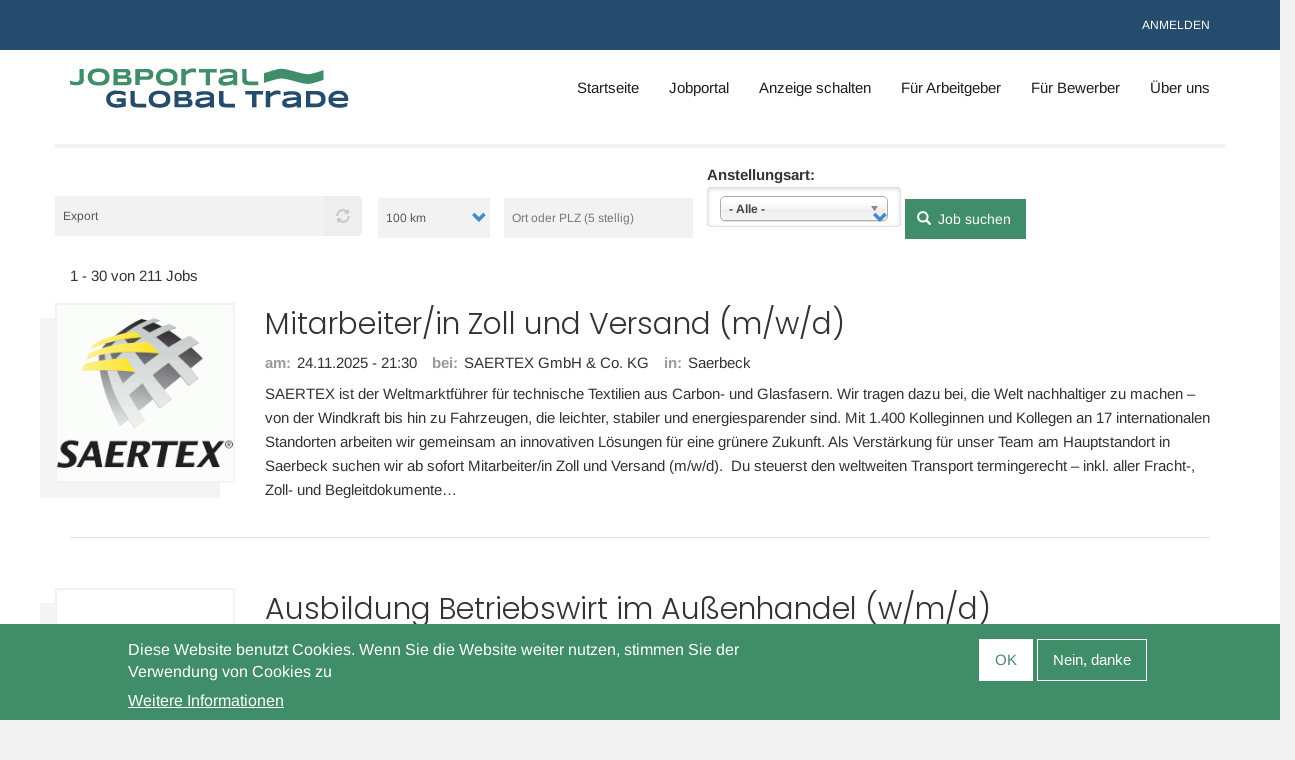

--- FILE ---
content_type: text/html; charset=UTF-8
request_url: https://jobportal-globaltrade.com/search?search_api_fulltext=Export
body_size: 15755
content:
<!DOCTYPE html>
<html  lang="de" dir="ltr" prefix="content: http://purl.org/rss/1.0/modules/content/  dc: http://purl.org/dc/terms/  foaf: http://xmlns.com/foaf/0.1/  og: http://ogp.me/ns#  rdfs: http://www.w3.org/2000/01/rdf-schema#  schema: http://schema.org/  sioc: http://rdfs.org/sioc/ns#  sioct: http://rdfs.org/sioc/types#  skos: http://www.w3.org/2004/02/skos/core#  xsd: http://www.w3.org/2001/XMLSchema# ">
  <head>
    <meta charset="utf-8" />
<link rel="canonical" href="https://jobportal-globaltrade.com/search" />
<meta name="Generator" content="Drupal 9 (https://www.drupal.org)" />
<meta name="MobileOptimized" content="width" />
<meta name="HandheldFriendly" content="true" />
<meta name="viewport" content="width=device-width, initial-scale=1.0" />
<style>div#sliding-popup, div#sliding-popup .eu-cookie-withdraw-banner, .eu-cookie-withdraw-tab {background: #408E69} div#sliding-popup.eu-cookie-withdraw-wrapper { background: transparent; } #sliding-popup h1, #sliding-popup h2, #sliding-popup h3, #sliding-popup p, #sliding-popup label, #sliding-popup div, .eu-cookie-compliance-more-button, .eu-cookie-compliance-secondary-button, .eu-cookie-withdraw-tab { color: #ffffff;} .eu-cookie-withdraw-tab { border-color: #ffffff;}</style>
<link rel="icon" href="/themes/custom/globaltrade/favicon.ico" type="image/vnd.microsoft.icon" />

    <title>Search | Jobportal Global Trade</title>

    <meta name="google-site-verification" content="RxZzBJyEOBBfNzjxgwu2BMFvrYrOWi71AVXgYDWVLHQ" />
    <link rel="stylesheet" media="all" href="/sites/default/files/css/css_AeDYcsjdmP0gYPPhWSBPY4w9qA35DkoWugAQnMzxHk8.css" />
<link rel="stylesheet" media="all" href="https://cdn.jsdelivr.net/npm/bootstrap@3.1.1/dist/css/bootstrap.min.css" integrity="sha256-6VA0SGkrc43SYPvX98q/LhHwm2APqX5us6Vuulsafps=" crossorigin="anonymous" />
<link rel="stylesheet" media="all" href="https://cdn.jsdelivr.net/npm/bootstrap@3.1.1/docs/dist/css/bootstrap.min.css" integrity="sha256-6VA0SGkrc43SYPvX98q/LhHwm2APqX5us6Vuulsafps=" crossorigin="anonymous" />
<link rel="stylesheet" media="all" href="https://cdn.jsdelivr.net/npm/bootswatch@3.2.0/amelia/bootstrap.min.css" integrity="sha256-tSbkDyAHcvGYmtk58604mOd4Ff1qnC+G3bf2gh16+6E=" crossorigin="anonymous" />
<link rel="stylesheet" media="all" href="https://cdn.jsdelivr.net/npm/bootswatch@3.2.0/custom/bootstrap.min.css" integrity="sha256-ZQ4pXvAC4Yy/y3eCqa4LqZUktQYIkKz+nlUYtInUn54=" crossorigin="anonymous" />
<link rel="stylesheet" media="all" href="https://cdn.jsdelivr.net/npm/@unicorn-fail/drupal-bootstrap-styles@0.0.2/dist/3.1.1/8.x-3.x/drupal-bootstrap.min.css" integrity="sha512-jM5OBHt8tKkl65deNLp2dhFMAwoqHBIbzSW0WiRRwJfHzGoxAFuCowGd9hYi1vU8ce5xpa5IGmZBJujm/7rVtw==" crossorigin="anonymous" />
<link rel="stylesheet" media="all" href="/sites/default/files/css/css_6_ivQFUCmaKo9VS1pOvfyZW7dSo43USxG0zE4QVY1xI.css" />

    
  </head>
  <body class="path-search has-glyphicons">
    <a href="#main-content" class="visually-hidden focusable skip-link">
      Direkt zum Inhalt
    </a>
    
      <div class="dialog-off-canvas-main-canvas" data-off-canvas-main-canvas>
    
                                    <div class="pagetopmenu-wrapper">
                  <div class="container">
                       <div class="region region-pagetopmenu">
    <nav role="navigation" aria-labelledby="block-globaltrade-account-menu-menu" id="block-globaltrade-account-menu">
            <h2 class="sr-only" id="block-globaltrade-account-menu-menu">Benutzermenü</h2>

      
      <ul class="menu menu--account nav navbar-nav navbar-right">
                      <li class="first last">
                                        <a href="/user/login" data-drupal-link-system-path="user/login">Anmelden</a>
              </li>
        </ul>
  

  </nav>

  </div>

                  </div>
              </div>
                
      <div class="header-outer-wrapper">
<div class="header-wrapper">
    <header class="navbar navbar-default container" id="navbar" role="banner">
            <div class="navbar-header">
          <div class="region region-navigation">
    <section id="block-mainnavigation" class="block block-superfish block-superfishmain clearfix">
  
    

      
<ul id="superfish-main" class="menu sf-menu sf-main sf-horizontal sf-style-none">
  
<li id="main-standardfront-page" class="sf-depth-1 sf-no-children"><a href="/index.php/" class="sf-depth-1">Startseite</a></li><li id="main-views-viewviewssearchpage-1" class="sf-depth-1 sf-no-children"><a href="/index.php/search" class="is-active sf-depth-1">Jobportal</a></li><li id="main-menu-link-content497d31f8-c252-4200-8203-6d80d5a27f3b" class="sf-depth-1 sf-no-children"><a href="/index.php/stellenanzeige-buchen" class="sf-depth-1">Anzeige schalten</a></li><li id="main-menu-link-contentcdd63dc7-74cf-482d-9437-3f51a436fab6" class="sf-depth-1 sf-no-children"><a href="/index.php/fuerarbeitgeber" class="sf-depth-1">Für Arbeitgeber</a></li><li id="main-menu-link-contenteb2789d3-3bbc-44c5-847c-f4e7daab321a" class="sf-depth-1 sf-no-children"><a href="/index.php/fuerbewerber" class="sf-depth-1">Für Bewerber</a></li><li id="main-menu-link-contentdeeb3104-55bc-4dbd-b54c-66951244c178" class="sf-depth-1 sf-no-children"><a href="/index.php/ueberuns" class="sf-depth-1">Über uns</a></li>
</ul>

  </section>

      <a class="logo navbar-btn pull-left" href="/" title="Startseite" rel="home">
      <img src="/themes/custom/globaltrade/images/jobportal-global-trade-logo.svg" alt="Startseite" />
    </a>
      
  </div>

                      </div>

                      </header>
</div>
</div>
  
  <div role="main" class="main-container no-container js-quickedit-main-content">
    <div class="row">

            
            
                  <section class="col-sm-12">

                                      <div class="highlighted">  <div class="region region-highlighted">
    <div data-drupal-messages-fallback class="hidden"></div>

  </div>
</div>
                  
                
                          <a id="main-content"></a>
            <div class="region region-content">
      <div class="views-element-container form-group"><div class="container js-view-dom-id-cba1b39f399fa4791a94072f25a82bb459b5c93ab548bc6d48f00c4cd3015213">
    
    
    

    <form class="views-exposed-form" data-drupal-selector="views-exposed-form-search-page-1" action="/search" method="get" id="views-exposed-form-search-page-1" accept-charset="UTF-8">
  <div class="form--inline form-inline clearfix">
  <div class="form-item js-form-item form-type-textfield js-form-type-textfield form-item-search-api-fulltext js-form-item-search-api-fulltext form-group form-autocomplete">
      <label for="edit-search-api-fulltext" class="control-label">   </label>
  
  
  <div class="input-group"><input placeholder="Jobtitel, Stichwort" data-drupal-selector="edit-search-api-fulltext" class="form-autocomplete form-text form-control" data-autocomplete-path="/suggestion/autocomplete" type="text" id="edit-search-api-fulltext" name="search_api_fulltext" value="Export" size="30" maxlength="128" /><span class="input-group-addon"><span class="icon glyphicon glyphicon-refresh ajax-progress ajax-progress-throbber" aria-hidden="true"></span></span></div>

  
  
  </div>
<div class="form-item js-form-item form-wrapper js-form-wrapper panel panel-default" data-drupal-selector="edit-latlon-wrapper" id="edit-latlon-wrapper">

    
            
    
    <div class="panel-body">
            <div class="form-item js-form-item form-type-select js-form-type-select form-item-latlon-distance-from js-form-item-latlon-distance-from form-group">
      <label for="edit-latlon-distance-from" class="control-label">&nbsp;</label>
  
  
  &nbsp;
  
        <div class="select-wrapper"><select data-drupal-selector="edit-latlon-distance-from" class="form-select form-control" id="edit-latlon-distance-from" name="latlon[distance][from]"><option
            value="-">-</option><option
            value="20">20 km</option><option
            value="50">50 km</option><option
            value="100" selected="selected">100 km</option></select></div>

  
  
  </div>
<div class="form-item js-form-item form-type-textfield js-form-type-textfield form-item-latlon-value js-form-item-latlon-value form-group">
      <label for="edit-latlon-value" class="control-label">&nbsp;</label>
  
  
  from&nbsp;
  
  <input placeholder="Ort oder PLZ (5 stellig)" data-drupal-selector="edit-latlon-value" class="form-text form-control" type="text" id="edit-latlon-value" name="latlon[value]" value="" size="20" maxlength="128" />

  
  
  </div>

          </div>
  
    
</div>
<div class="form-item js-form-item form-type-select js-form-type-select form-item-field-contract-type js-form-item-field-contract-type form-group">
      <label for="edit-field-contract-type" class="control-label">Anstellungsart:</label>
  
  
  <div class="select-wrapper"><select data-drupal-selector="edit-field-contract-type" class="form-select form-control" id="edit-field-contract-type" name="field_contract_type"><option
            value="All" selected="selected">- Alle -</option><option
            value="231">Abschlussarbeit</option><option
            value="8">Ausbildung</option><option
            value="35">Aushilfe</option><option
            value="912">Befristet</option><option
            value="727">Befristeter Vertrag</option><option
            value="156">Duales Studium</option><option
            value="22">Festanstellung Teilzeit</option><option
            value="1">Festanstellung Vollzeit</option><option
            value="14">Freiberuflich</option><option
            value="952">Freie Mitarbeit</option><option
            value="915">Home Office</option><option
            value="371">Home-Office</option><option
            value="75">Praktikum</option><option
            value="951">Projektarbeit / Freie Mitarbeit</option><option
            value="934">Selbständig</option><option
            value="913">Teilzeit</option><option
            value="141">Trainee</option><option
            value="914">Traineeprogramm</option><option
            value="910">Vollzeit</option><option
            value="101">Werkstudent</option></select></div>

  
  
  </div>
<div class="form-item js-form-item form-type-textfield js-form-type-textfield form-item-nid js-form-item-nid form-group">
      <label for="edit-nid" class="control-label js-form-required form-required">ID</label>
  
  
  <input data-drupal-selector="edit-nid" class="form-text required form-control" type="text" id="edit-nid" name="nid" value="0" size="30" maxlength="128" required="required" aria-required="true" />

  
  
  </div>
<div data-drupal-selector="edit-actions" class="form-actions form-group js-form-wrapper form-wrapper" id="edit-actions"><button data-drupal-selector="edit-submit-search" class="button js-form-submit form-submit btn-primary btn icon-before" type="submit" id="edit-submit-search" value="Job suchen" name=""><span class="icon glyphicon glyphicon-search" aria-hidden="true"></span>
Job suchen</button></div>

</div>

</form>

    

            <header>
            1 - 30 von 211 Jobs
        </header>
    

        <div class="views-row"><div class="views-field views-field-nothing"><span class="field-content"><a href="/node/632388"><div class="job-wrapper"> 
<div class="row">
<div class="col-xs-12 col-sm-12 col-md-3 col-lg-2">

<div class="field field-job-logo">
  <img loading="lazy" src="/sites/default/files/jobs/logos/logoSAERTEX-GmbH-Co-KG-53387DE-2506061028.gif" width="200" height="200" alt="SAERTEX GmbH &amp; Co. KG" title="SAERTEX GmbH &amp; Co. KG" typeof="Image" class="img-responsive" />


</div>

</div>

<div class="col-xs-12 col-sm-12 col-md-9 col-lg-10">
<h2 class="field field-job-title">Mitarbeiter/in Zoll und Versand (m/w/d)</h2>

<div class="job-details">

<div class="field field-job-date"><span class="job-label">am:</span>24.11.2025 - 21:30</div>

<div class="field field-job-company"><span class="job-label">bei:</span>SAERTEX GmbH &amp; Co. KG</div>

<div class="field field-job-ort"><span class="job-label">in:</span>Saerbeck</div>

</div>

<div class="field field-job-content">SAERTEX ist der Weltmarktführer für technische Textilien aus Carbon- und Glasfasern. Wir tragen dazu bei, die Welt nachhaltiger zu machen – von der Windkraft bis hin zu Fahrzeugen, die leichter, stabiler und energiesparender sind. Mit 1.400 Kolleginnen und Kollegen an 17 internationalen Standorten arbeiten wir gemeinsam an innovativen Lösungen für eine grünere Zukunft.  Als Verstärkung für unser Team am Hauptstandort in Saerbeck suchen wir ab sofort Mitarbeiter/in Zoll und Versand (m/w/d).   Du steuerst den weltweiten Transport termingerecht – inkl. aller Fracht-, Zoll- und Begleitdokumente…</div>

</div>

</div>
</div></a></span></div></div>
    <div class="views-row"><div class="views-field views-field-nothing"><span class="field-content"><a href="/node/632375"><div class="job-wrapper"> 
<div class="row">
<div class="col-xs-12 col-sm-12 col-md-3 col-lg-2">

<div class="field field-job-logo">
  <img loading="lazy" src="/sites/default/files/jobs/logos/logoFrey-Lau-GmbH-45923DE.gif" width="120" height="120" alt="FREY + LAU GmbH" title="FREY + LAU GmbH" typeof="Image" class="img-responsive" />


</div>

</div>

<div class="col-xs-12 col-sm-12 col-md-9 col-lg-10">
<h2 class="field field-job-title">Ausbildung Betriebswirt im Außenhandel (w/m/d)</h2>

<div class="job-details">

<div class="field field-job-date"><span class="job-label">am:</span>24.11.2025 - 13:30</div>

<div class="field field-job-company"><span class="job-label">bei:</span>FREY + LAU GmbH</div>

<div class="field field-job-ort"><span class="job-label">in:</span>Henstedt-Ulzburg</div>

</div>

<div class="field field-job-content">Entdecke die Welt der Ätherischen Öle, Parfümöle und Aromen. Wir von FREY&amp;LAU bereichern dank großartiger Mitarbeiterinnen und Mitarbeitern die Produktwelt unserer Kunden der Getränke-, Lebensmittel-, Kosmetik-, Reinigungsmittel- und pharmazeutischen Industrie weltweit. Profitiere von einer angenehmen und vertrauensvollen Zusammenarbeit in einem stetig wachsenden und inhabergeführten Unternehmen. Ausbildung Betriebswirt im Außenhandel (w/m/d)01.09.2026 | Vollzeit | Henstedt-Ulzburg In nur 3 Jahren erhältst Du im Rahmen Deiner Ausbildung 2 Abschlüsse (Kaufmann/-frau für…</div>

</div>

</div>
</div></a></span></div></div>
    <div class="views-row"><div class="views-field views-field-nothing"><span class="field-content"><a href="/node/632373"><div class="job-wrapper"> 
<div class="row">
<div class="col-xs-12 col-sm-12 col-md-3 col-lg-2">

<div class="field field-job-logo">
  <img loading="lazy" src="/sites/default/files/jobs/logos/logoPfinder-KG-100689DE-2202071248.gif" width="150" height="150" alt="PFINDER KG" title="PFINDER KG" typeof="Image" class="img-responsive" />


</div>

</div>

<div class="col-xs-12 col-sm-12 col-md-9 col-lg-10">
<h2 class="field field-job-title">Sachbearbeiter (m/w/d) Logistik und Export</h2>

<div class="job-details">

<div class="field field-job-date"><span class="job-label">am:</span>24.11.2025 - 13:30</div>

<div class="field field-job-company"><span class="job-label">bei:</span>PFINDER KG</div>

<div class="field field-job-ort"><span class="job-label">in:</span>Böblingen</div>

</div>

<div class="field field-job-content">Die PFINDER KG ist ein weltweit erfolgreiches, mittelständisches Unternehmen und Marktführer auf dem Gebiet der Hohlraumkonservierung für die Automobilindustrie mit ca. 180 Mitarbeitern an unseren Standorten in Deutschland, den USA, China und Mexiko. Für unser Team Externe Logistik suchen wir einen Kollegen oder eine Kollegin, der/die uns dabei unterstützt, alle notwendigen Transportunterlagen für den Export im Ausland und die Lieferungen im Inland vorzubereiten.Sie sind Logistik-Profi und auf der Suche nach einer neuen beruflichen Herausforderung mit nationalem und internationalem Bezug?…</div>

</div>

</div>
</div></a></span></div></div>
    <div class="views-row"><div class="views-field views-field-nothing"><span class="field-content"><a href="/node/632366"><div class="job-wrapper"> 
<div class="row">
<div class="col-xs-12 col-sm-12 col-md-3 col-lg-2">

<div class="field field-job-logo">
  <img loading="lazy" src="/sites/default/files/jobs/logos/logoPhysik-Instrumente-PI-GmbH-Co-KG-180091DE.gif" width="160" height="80" alt="Physik Instrumente (PI) SE &amp; Co. KG" title="Physik Instrumente (PI) SE &amp; Co. KG" typeof="Image" class="img-responsive" />


</div>

</div>

<div class="col-xs-12 col-sm-12 col-md-9 col-lg-10">
<h2 class="field field-job-title">Professional Customs and Export Control (m/w/d)</h2>

<div class="job-details">

<div class="field field-job-date"><span class="job-label">am:</span>24.11.2025 - 13:30</div>

<div class="field field-job-company"><span class="job-label">bei:</span>Physik Instrumente (PI) SE &amp; Co. KG</div>

<div class="field field-job-ort"><span class="job-label">in:</span>Karlsruhe</div>

</div>

<div class="field field-job-content">Would you like to change the world together with us, discover groundbreaking opportunities, and share our passion for technology?  Join PI, the global market and technology leader in high-precision positioning and piezo technology in the market segments Industrial Automation, Semiconductor, Photonics, and Microscopy &amp; Life Sciences! We are looking for people who, like us, enjoy pushing the boundaries of what is technically possible! You ensure the legal compliance and supervision of all export, import and customs-related matters. Moreover, you take the overall responsibility for customs…</div>

</div>

</div>
</div></a></span></div></div>
    <div class="views-row"><div class="views-field views-field-nothing"><span class="field-content"><a href="/node/632362"><div class="job-wrapper"> 
<div class="row">
<div class="col-xs-12 col-sm-12 col-md-3 col-lg-2">

<div class="field field-job-logo">
  <img loading="lazy" src="/sites/default/files/jobs/logos/logoDIS-AG-29358DE-2208151722.gif" width="200" height="200" alt="DIS AG" title="DIS AG" typeof="Image" class="img-responsive" />


</div>

</div>

<div class="col-xs-12 col-sm-12 col-md-9 col-lg-10">
<h2 class="field field-job-title">Mitarbeiter Export / Import (m/w/d) – B2B &amp; Zollabwicklung | Hoppegarten</h2>

<div class="job-details">

<div class="field field-job-date"><span class="job-label">am:</span>24.11.2025 - 13:30</div>

<div class="field field-job-company"><span class="job-label">bei:</span>DIS AG</div>

<div class="field field-job-ort"><span class="job-label">in:</span>Hoppegarten</div>

</div>

<div class="field field-job-content">Für ein erfolgreiches, europaweit agierendes Unternehmen aus dem Mode- und Lifestyle-Bereich suchen wir im Rahmen der direkten Personalvermittlung einen Sales Support B2B – Schwerpunkt Zoll &amp; Logistik (m/w/d) am Standort Hoppegarten bei Berlin.  In dieser Schlüsselrolle sorgen Sie für reibungslose Zollprozesse, unterstützen die europaweite Versandabwicklung und sind zentrale Schnittstelle zwischen internen Teams, Speditionen und Zollbehörden.  Erstellung und Bearbeitung von Ein- und Ausfuhranmeldungen für europaweite Sendungen  Erstellung von T1/T2L-Dokumenten und Gewährleistung einer…</div>

</div>

</div>
</div></a></span></div></div>
    <div class="views-row"><div class="views-field views-field-nothing"><span class="field-content"><a href="/node/632356"><div class="job-wrapper"> 
<div class="row">
<div class="col-xs-12 col-sm-12 col-md-3 col-lg-2">

<div class="field field-job-logo">
  <img loading="lazy" src="/sites/default/files/jobs/logos/logoDe-Causmaecker-GmbH-House-of-Consultants-117956DE-2110081129.gif" width="200" height="200" alt="De Causmaecker GmbH - House of Consultants" title="De Causmaecker GmbH - House of Consultants" typeof="Image" class="img-responsive" />


</div>

</div>

<div class="col-xs-12 col-sm-12 col-md-9 col-lg-10">
<h2 class="field field-job-title">Geschäftsführer/in Pharma-Logistik Internationaler Coolchain Dienstleister</h2>

<div class="job-details">

<div class="field field-job-date"><span class="job-label">am:</span>24.11.2025 - 13:30</div>

<div class="field field-job-company"><span class="job-label">bei:</span>De Causmaecker GmbH - House of Consultants</div>

<div class="field field-job-ort"><span class="job-label">in:</span>Frankfurt am Main</div>

</div>

<div class="field field-job-content">Als junges international tätiges Unternehmen sind wir Teil einer mittelständischen Gruppe und ein innovativer Spezialist der Luftfrachtlogistik. Im Rahmen einer geplanten Nachfolgeregelung suchen wir eine Persönlichkeit, die als Geschäftsführer/in den Ausbau unseres Geschäfts mit Schwerpunkt auf dem internationalen Pharmasegment verantwortet. Zugleich wollen wir unser Team gezielt verstärken und weiter ausbauen.Nach einer fokussierten Einarbeitung entwickeln Sie unsere Marktposition als einer der modernsten Dienstleister in der Logistik pharmazeutischer Produkte konsequent weiter. Ein…</div>

</div>

</div>
</div></a></span></div></div>
    <div class="views-row"><div class="views-field views-field-nothing"><span class="field-content"><a href="/node/632355"><div class="job-wrapper"> 
<div class="row">
<div class="col-xs-12 col-sm-12 col-md-3 col-lg-2">

<div class="field field-job-logo">
  <img loading="lazy" src="/sites/default/files/jobs/logos/logoCEVA-Logistics-45665DE-2207111554.gif" width="300" height="145" alt="CEVA Logistics GmbH" title="CEVA Logistics GmbH" typeof="Image" class="img-responsive" />


</div>

</div>

<div class="col-xs-12 col-sm-12 col-md-9 col-lg-10">
<h2 class="field field-job-title">Speditionskaufmann / Speditionskauffrau als Sachbearbeiter Luftfracht Export (m/w/d)</h2>

<div class="job-details">

<div class="field field-job-date"><span class="job-label">am:</span>24.11.2025 - 13:30</div>

<div class="field field-job-company"><span class="job-label">bei:</span>CEVA Logistics GmbH</div>

<div class="field field-job-ort"><span class="job-label">in:</span>Frankfurt am Main</div>

</div>

<div class="field field-job-content">Mit über 110.000 Mitarbeitenden in 170 Ländern streben wir danach, einer der Top-5-Kontraktlogistikanbieter zu werden.Wir wachsen stetig – bist Du bereit, mit uns zu wachsen?Unsere Mitarbeitenden sind unser Erfolgsfaktor. Wir fördern ein Arbeitsumfeld, das persönliche Entwicklung und Innovation unterstützt.Für unseren Standort in Frankfurt am Main suchen wir zum nächstmöglichen Zeitpunkt Dich als:Sachbearbeiter Luftfracht Export (m/w/d)Luftfrachtabwicklung: Eigenverantwortliche und qualitätsgesicherte Abwicklung von Luftfrachtsendungen (Export).Transportlösungen: Ausarbeitung und Organisation…</div>

</div>

</div>
</div></a></span></div></div>
    <div class="views-row"><div class="views-field views-field-nothing"><span class="field-content"><a href="/node/632354"><div class="job-wrapper"> 
<div class="row">
<div class="col-xs-12 col-sm-12 col-md-3 col-lg-2">

<div class="field field-job-logo">
  <img loading="lazy" src="/sites/default/files/jobs/logos/logoGFA-Consulting-Group-GmbH-61979DE-2002251543.gif" width="150" height="62" alt="GFA Consulting-Group GmbH" title="GFA Consulting-Group GmbH" typeof="Image" class="img-responsive" />


</div>

</div>

<div class="col-xs-12 col-sm-12 col-md-9 col-lg-10">
<h2 class="field field-job-title">Teamassistent*in der Geschäftsstelle der Exportinitiative Energie (BMWE) in Berlin</h2>

<div class="job-details">

<div class="field field-job-date"><span class="job-label">am:</span>24.11.2025 - 13:30</div>

<div class="field field-job-company"><span class="job-label">bei:</span>GFA Consulting-Group GmbH</div>

<div class="field field-job-ort"><span class="job-label">in:</span>Berlin</div>

</div>

<div class="field field-job-content">Dann komm zur GFA Consulting Group – eines der führenden europäischen Beratungs­unternehmen in der internationalen Entwicklungs­zusammenarbeit.  Seit 1982 hat die GFA zahlreiche Entwicklungs- und Forschungs­projekte zu Themen von globaler Bedeutung in über 130 Ländern durchgeführt.  In unseren Projekten und an unserem Haupt­sitz in Hamburg engagieren wir uns für die Erreichung der Sustainable Development Goals (SDGs) und tragen auf diese Weise zur Verbes­serung der Lebens­bedingungen der Menschen weltweit und zum Schutz der Erde bei. Dabei ist unser inter­nationales und multi­kulturelles Team…</div>

</div>

</div>
</div></a></span></div></div>
    <div class="views-row"><div class="views-field views-field-nothing"><span class="field-content"><a href="/node/632347"><div class="job-wrapper"> 
<div class="row">
<div class="col-xs-12 col-sm-12 col-md-3 col-lg-2">

<div class="field field-job-logo">
  <img loading="lazy" src="/sites/default/files/jobs/logos/logoWolf-ButterBack-KG-57249DE.gif" width="160" height="80" alt="Wolf ButterBack KG" title="Wolf ButterBack KG" typeof="Image" class="img-responsive" />


</div>

</div>

<div class="col-xs-12 col-sm-12 col-md-9 col-lg-10">
<h2 class="field field-job-title">Auftrags- und Exportsachbearbeitung (m/w/d)</h2>

<div class="job-details">

<div class="field field-job-date"><span class="job-label">am:</span>24.11.2025 - 13:30</div>

<div class="field field-job-company"><span class="job-label">bei:</span>Wolf ButterBack KG</div>

<div class="field field-job-ort"><span class="job-label">in:</span>Fürth</div>

</div>

<div class="field field-job-content">Wir bei Wolf ButterBack brennen für knusprige Croissants, süße Gebäcke und herzhafte Snacks. Mit vielen Fach- und Hilfskräften produzieren und vermarkten wir unsere tiefgekühlten Premium-Backwaren an unserem einzigen Firmenstandort in Fürth, und das bereits seit über 30 Jahren auf hohem handwerklichem Niveau. Als Tochterunternehmen der Martin Braun-Gruppe wachsen wir stetig und begeistern mittlerweile unsere B2B-Kunden in mehr als 35 Ländern der Welt.  Die wichtigste Zutat für unseren Erfolg? Über 600 leidenschaftliche „Wölfe“, die unser Unternehmen familiär prägen und dabei bunt und…</div>

</div>

</div>
</div></a></span></div></div>
    <div class="views-row"><div class="views-field views-field-nothing"><span class="field-content"><a href="/node/632325"><div class="job-wrapper"> 
<div class="row">
<div class="col-xs-12 col-sm-12 col-md-3 col-lg-2">

<div class="field field-job-logo">
  <img loading="lazy" src="/sites/default/files/jobs/logos/logo.png" width="160" height="80" alt="OSRAM GmbH" title="OSRAM GmbH" typeof="Image" class="img-responsive" />


</div>

</div>

<div class="col-xs-12 col-sm-12 col-md-9 col-lg-10">
<h2 class="field field-job-title">Experte*in Zoll-Compliance und Risk Management (d/m/w)</h2>

<div class="job-details">

<div class="field field-job-date"><span class="job-label">am:</span>24.11.2025 - 13:30</div>

<div class="field field-job-company"><span class="job-label">bei:</span>OSRAM GmbH</div>

<div class="field field-job-ort"><span class="job-label">in:</span>München</div>

</div>

<div class="field field-job-content">Sense the power of light

            ams OSRAM ist ein weltweit führender Anbieter innovativer Licht- und Sensorlösungen. "Sense the power of light" - unser Erfolg basiert auf unserem tiefen Verständnis für das Potenzial von Licht. Wir verbinden Licht mit Intelligenz und ermöglichen so unseren Kunden, neuartige Anwendungen zu entwickeln. Unsere rund 20.000 Mitarbeiter weltweit arbeiten an innovativen Lösungen entlang der gesellschaftlichen Megatrends Digitalisierung, Smart Living, Energieeffizienz und Nachhaltigkeit. Was auch immer deine Rolle ist, du bist Teil eines talentierten Teams, das…</div>

</div>

</div>
</div></a></span></div></div>
    <div class="views-row"><div class="views-field views-field-nothing"><span class="field-content"><a href="/node/632303"><div class="job-wrapper"> 
<div class="row">
<div class="col-xs-12 col-sm-12 col-md-3 col-lg-2">

<div class="field field-job-logo">
  <img loading="lazy" src="/sites/default/files/jobs/logos/160x80.gif" width="160" height="80" alt="Carl Roth GmbH &amp; Co. KG" title="Carl Roth GmbH &amp; Co. KG" typeof="Image" class="img-responsive" />


</div>

</div>

<div class="col-xs-12 col-sm-12 col-md-9 col-lg-10">
<h2 class="field field-job-title">Vertriebssachbearbeiter Export / Channel Partner Manager (m/w/d)</h2>

<div class="job-details">

<div class="field field-job-date"><span class="job-label">am:</span>24.11.2025 - 13:30</div>

<div class="field field-job-company"><span class="job-label">bei:</span>Carl Roth GmbH &amp; Co. KG</div>

<div class="field field-job-ort"><span class="job-label">in:</span>Karlsruhe</div>

</div>

<div class="field field-job-content">Carl ROTH unterstützt seit über 145 Jahren Menschen und Unternehmen mit Lösungen rund um die Chemie. Forschende weltweit vertrauen auf unser Know-how und unser Sortiment aus Chemikalien und Laborzubehör. Wir gestalten aktiv den Wandel in den Laboren der Zukunft und legen großen Wert auf engen Kontakt zu unseren Kunden. Unser Ziel ist es, den Alltag zu erleichtern und die Arbeit der Labore zu optimieren. Gemeinsam schaffen wir Lösungen für eine bessere Zukunft - Supporting science Improving lives. Für die Fortschreibung unserer Erfolgsgeschichte suchen wir eine überzeugende Persönlichkeit für…</div>

</div>

</div>
</div></a></span></div></div>
    <div class="views-row"><div class="views-field views-field-nothing"><span class="field-content"><a href="/node/632282"><div class="job-wrapper"> 
<div class="row">
<div class="col-xs-12 col-sm-12 col-md-3 col-lg-2">

<div class="field field-job-logo">
  <img loading="lazy" src="/sites/default/files/jobs/logos/160.gif" width="160" height="80" alt="OGL Food Trade Lebensmittelvertrieb GmbH" title="OGL Food Trade Lebensmittelvertrieb GmbH" typeof="Image" class="img-responsive" />


</div>

</div>

<div class="col-xs-12 col-sm-12 col-md-9 col-lg-10">
<h2 class="field field-job-title">Sachbearbeiter Import / Logistik (m/w/d)</h2>

<div class="job-details">

<div class="field field-job-date"><span class="job-label">am:</span>24.11.2025 - 13:30</div>

<div class="field field-job-company"><span class="job-label">bei:</span>OGL Food Trade Lebensmittelvertrieb GmbH</div>

<div class="field field-job-ort"><span class="job-label">in:</span>Oberding</div>

</div>

<div class="field field-job-content">Zum Hauptinhalt springen
                             Sachbearbeiter Import / Logistik (m/w/d)                         



                                     Oberding                                 

                                     Vollzeit                                 

                                     zum nächstmöglichen Zeitpunkt                                 

                                     unbefristet                                 



                         Unternehmensprofil                     

                         Mission: Frische seit 1987…</div>

</div>

</div>
</div></a></span></div></div>
    <div class="views-row"><div class="views-field views-field-nothing"><span class="field-content"><a href="/node/632273"><div class="job-wrapper"> 
<div class="row">
<div class="col-xs-12 col-sm-12 col-md-3 col-lg-2">

<div class="field field-job-logo">
  <img loading="lazy" src="/sites/default/files/jobs/logos/SARSTEDT-AG-Co_160x80.gif" width="160" height="80" alt="SARSTEDT AG &amp; Co. KG" title="SARSTEDT AG &amp; Co. KG" typeof="Image" class="img-responsive" />


</div>

</div>

<div class="col-xs-12 col-sm-12 col-md-9 col-lg-10">
<h2 class="field field-job-title">Sachbearbeiter / Spezialist Customs &amp; Foreign Trade (m/w/d)</h2>

<div class="job-details">

<div class="field field-job-date"><span class="job-label">am:</span>24.11.2025 - 13:30</div>

<div class="field field-job-company"><span class="job-label">bei:</span>SARSTEDT AG &amp; Co. KG</div>

<div class="field field-job-ort"><span class="job-label">in:</span>Nümbrecht</div>

</div>

<div class="field field-job-content">Entscheiden Sie sich für Ihren beruflichen Erfolg bei SARSTEDT

Als global aufgestelltes Familienunternehmen sind wir seit über sechs Jahrzehnten ein führender Partner für Medizin und Wissenschaft. Mit mehr als 3.000 Mitarbeitenden schaffen wir Lösungen, die den Fortschritt in Präanalytik und Life Sciences entscheidend vorantreiben, um die Behandlungsqualität für die Patienten zu steigern und Standards in der Wissenschaft zu setzen.


Für unseren  Hauptstandort in Nümbrecht  suchen wir für den  Bereich Exportkontrolle  zum  nächstmöglichen Zeitpunkt  einen (m/w/d)

Sachbearbeiter / Spezialist…</div>

</div>

</div>
</div></a></span></div></div>
    <div class="views-row"><div class="views-field views-field-nothing"><span class="field-content"><a href="/node/632261"><div class="job-wrapper"> 
<div class="row">
<div class="col-xs-12 col-sm-12 col-md-3 col-lg-2">

<div class="field field-job-logo">
  <img loading="lazy" src="/sites/default/files/jobs/logos/logo.jpg" width="160" height="80" alt="Wesemann GmbH" title="Wesemann GmbH" typeof="Image" class="img-responsive" />


</div>

</div>

<div class="col-xs-12 col-sm-12 col-md-9 col-lg-10">
<h2 class="field field-job-title">Leiter Einkauf (m/w/d)</h2>

<div class="job-details">

<div class="field field-job-date"><span class="job-label">am:</span>24.11.2025 - 13:30</div>

<div class="field field-job-company"><span class="job-label">bei:</span>Wesemann GmbH</div>

<div class="field field-job-ort"><span class="job-label">in:</span>Syke</div>

</div>

<div class="field field-job-content">Wir als Wesemann GmbH haben seit Gründung des Unternehmens im Jahr 1963 den Anspruch, die Vorstellungen und Ansprüche unserer Kunden von benutzerorientierten, maßgeschneiderten Laboreinrichtungskonzepten exakt umzusetzen.  Mit über  250 Mitarbeitern produzieren und liefern wir hochwertige Laboreinrichtungssysteme und naturwissenschaftliche Fachraumeinrichtungen für nationale und internationale Kunden. Die Wesemann Gruppe beliefert einen großen nationalen Kundenstamm aus Industrie-, Pharmaunternehmen und öffentlichen Auftraggebern und erweitert stetig den Kundenkreis im Exportmarkt.

Leiter…</div>

</div>

</div>
</div></a></span></div></div>
    <div class="views-row"><div class="views-field views-field-nothing"><span class="field-content"><a href="/node/632138"><div class="job-wrapper"> 
<div class="row">
<div class="col-xs-12 col-sm-12 col-md-3 col-lg-2">

<div class="field field-job-logo">
  <img loading="lazy" src="/sites/default/files/jobs/logos/railpool_2_160x80.gif" width="160" height="80" alt="Railpool GmbH" title="Railpool GmbH" typeof="Image" class="img-responsive" />


</div>

</div>

<div class="col-xs-12 col-sm-12 col-md-9 col-lg-10">
<h2 class="field field-job-title">Teamleiter:in Zoll (m/w/d)</h2>

<div class="job-details">

<div class="field field-job-date"><span class="job-label">am:</span>24.11.2025 - 12:30</div>

<div class="field field-job-company"><span class="job-label">bei:</span>Railpool GmbH</div>

<div class="field field-job-ort"><span class="job-label">in:</span>München</div>

</div>

<div class="field field-job-content">Du suchst ein nachhaltiges, krisensicheres und zukunftsorientiertes Unternehmen? Die RAILPOOL Flotte legt jedes Jahr 85.000.000 Kilometer zurück und liefert einen wichtigen Beitrag zur Verkehrsverlagerung auf die Schiene. Unser Race-to-Zero läuft - steigst Du ein?
Wir sind einer der führenden Schienenfahrzeug-Vermieter mit echter Kompetenz für Full-Service aus einer Hand. Gegründet 2008 in München sind wir mittlerweile mit Büros in 6 europäischen Ländern vertreten und in insgesamt 18 Ländern mit unseren rund 493 nachhaltigen Elektro- Lokomotiven und 148 Personenfahrzeugen (mit einer…</div>

</div>

</div>
</div></a></span></div></div>
    <div class="views-row"><div class="views-field views-field-nothing"><span class="field-content"><a href="/node/632130"><div class="job-wrapper"> 
<div class="row">
<div class="col-xs-12 col-sm-12 col-md-3 col-lg-2">

<div class="field field-job-logo">
  <img loading="lazy" src="/sites/default/files/jobs/logos/824_2_160x80.gif" width="160" height="80" alt="Radeberger Gruppe KG" title="Radeberger Gruppe KG" typeof="Image" class="img-responsive" />


</div>

</div>

<div class="col-xs-12 col-sm-12 col-md-9 col-lg-10">
<h2 class="field field-job-title">Mitarbeiter für manuelle Logistiktätigkeiten (m/w/d)</h2>

<div class="job-details">

<div class="field field-job-date"><span class="job-label">am:</span>24.11.2025 - 12:30</div>

<div class="field field-job-company"><span class="job-label">bei:</span>Radeberger Gruppe KG</div>

<div class="field field-job-ort"><span class="job-label">in:</span>Berlin</div>

</div>

<div class="field field-job-content">Standort:  Berlin (Spree-Trans)          
Beschäftigung:  Vollzeit, befristet         

Ansprechpartner:  Cornelia Wendt          
Telefon:


Ihre Zukunft als
Mitarbeiter für manuelle Logistiktätigkeiten (m/w/d)

Unsere Logistik sorgt als Bindeglied zwischen Unternehmen, Lieferanten und Kunden für reibungslose Prozesse, damit alles zur richtigen Zeit am richtigen Ort ist. Dafür suchen wir Mitarbeiterinnen und Mitarbeiter, die mitdenken und tatkräftig mit anpacken, damit unser Geschäft immer in Bewegung bleibt. Sie haben stets den Überblick? Dann sind Sie bei uns genau richtig.

Ihre Aufgabe…</div>

</div>

</div>
</div></a></span></div></div>
    <div class="views-row"><div class="views-field views-field-nothing"><span class="field-content"><a href="/node/632119"><div class="job-wrapper"> 
<div class="row">
<div class="col-xs-12 col-sm-12 col-md-3 col-lg-2">

<div class="field field-job-logo">
  <img loading="lazy" src="/sites/default/files/jobs/logos/Logo_160x80.png" width="160" height="80" alt="HAZEMAG &amp; EPR GmbH" title="HAZEMAG &amp; EPR GmbH" typeof="Image" class="img-responsive" />


</div>

</div>

<div class="col-xs-12 col-sm-12 col-md-9 col-lg-10">
<h2 class="field field-job-title">Disponent (m/w/d) Ersatzteilabwicklung im Auftragszentrum</h2>

<div class="job-details">

<div class="field field-job-date"><span class="job-label">am:</span>24.11.2025 - 12:30</div>

<div class="field field-job-company"><span class="job-label">bei:</span>HAZEMAG &amp; EPR GmbH</div>

<div class="field field-job-ort"><span class="job-label">in:</span>Dülmen</div>

</div>

<div class="field field-job-content">Die  HAZEMAG Group  ist eine global agierende Unternehmensgruppe des Maschinen- und Anlagenbaus mit Hauptsitz in Dülmen, Deutschland. Unser Unternehmen entwickelt, konstruiert, fertigt und vertreibt Maschinen für die Schotter- und Recyclingindustrie, sowie Maschinen für die Bergbau- und Bohrtechnik. Der weltweite Bekanntheitsgrad der Marke HAZEMAG resultiert aus der hervorragenden und langlebigen Technik, den innovativen Lösungen, sowie den kundenorientierten Serviceleistungen. 

Zur Erweiterung unseres Teams der  HAZEMAG &amp; EPR GmbH in Dülmen  suchen wir  Sie  als 

Disponent (m/w/d)…</div>

</div>

</div>
</div></a></span></div></div>
    <div class="views-row"><div class="views-field views-field-nothing"><span class="field-content"><a href="/node/632116"><div class="job-wrapper"> 
<div class="row">
<div class="col-xs-12 col-sm-12 col-md-3 col-lg-2">

<div class="field field-job-logo">
  <img loading="lazy" src="/sites/default/files/jobs/logos/160x80.gif" width="160" height="80" alt="CLAAS Industrietechnik GmbH" title="CLAAS Industrietechnik GmbH" typeof="Image" class="img-responsive" />


</div>

</div>

<div class="col-xs-12 col-sm-12 col-md-9 col-lg-10">
<h2 class="field field-job-title">Sales Administrator Export (m/w/d)</h2>

<div class="job-details">

<div class="field field-job-date"><span class="job-label">am:</span>24.11.2025 - 12:30</div>

<div class="field field-job-company"><span class="job-label">bei:</span>CLAAS Industrietechnik GmbH</div>

<div class="field field-job-ort"><span class="job-label">in:</span>Paderborn</div>

</div>

<div class="field field-job-content">Sales Administrator Export   (m/w/d)



Unternehmen:  CLAAS Industrietechnik GmbH 
Standort:  Paderborn 
Startdatum:  zum nächstmöglichen Zeitpunkt
Karrierestatus:  Berufserfahrene 
Funktionsbereich:  Sales &amp; Market Operations        

  CLAAS Industrietechnik ist der führende Systemlieferant in den Bereichen Antriebstechnik und Hydraulik der CLAAS Gruppe. In Paderborn entwickeln und produzieren wir innovative und nachhaltige Lösungen - von der Idee bis zur Serienreife. In unserem modernen Familienunternehmen in einem wachsenden Umfeld wird Teamarbeit gelebt - denn Menschen machen CLAAS.…</div>

</div>

</div>
</div></a></span></div></div>
    <div class="views-row"><div class="views-field views-field-nothing"><span class="field-content"><a href="/node/632107"><div class="job-wrapper"> 
<div class="row">
<div class="col-xs-12 col-sm-12 col-md-3 col-lg-2">

<div class="field field-job-logo">
  <img loading="lazy" src="/sites/default/files/jobs/logos/Logo_160x80.png" width="160" height="80" alt="ViGEM GmbH" title="ViGEM GmbH" typeof="Image" class="img-responsive" />


</div>

</div>

<div class="col-xs-12 col-sm-12 col-md-9 col-lg-10">
<h2 class="field field-job-title">Sachbearbeiter (m/w/d) für Lagerverwaltung und Zollabwicklung</h2>

<div class="job-details">

<div class="field field-job-date"><span class="job-label">am:</span>24.11.2025 - 12:30</div>

<div class="field field-job-company"><span class="job-label">bei:</span>ViGEM GmbH</div>

<div class="field field-job-ort"><span class="job-label">in:</span>Karlsruhe</div>

</div>

<div class="field field-job-content">Sachbearbeiter (m/w/d) für Lagerverwaltung und Zollabwicklung

 Festanstellung, Vollzeit · Karlsruhe Zeppelinstraße 


Ihre Tätigkeit

Koordination und Überwachung der Lagerbestände
Bearbeitung und Abwicklung von Zollformalitäten
Auftragsabwicklung von Ex- und Importgeschäften unter Beachtung internationaler Ein- und Ausfuhrbestimmungen
Erstellung von Zolldokumenten sowie Kommunikation mit unserem externen Zollbeauftragten
Kommunikation mit Speditionen und Zollbehörden
Sicherstellung der Einhaltung von Zoll- und Exportvorschriften
Erstellung von Arbeitsanweisungen
Mitarbeit bei der…</div>

</div>

</div>
</div></a></span></div></div>
    <div class="views-row"><div class="views-field views-field-nothing"><span class="field-content"><a href="/node/632105"><div class="job-wrapper"> 
<div class="row">
<div class="col-xs-12 col-sm-12 col-md-3 col-lg-2">

<div class="field field-job-logo">
  <img loading="lazy" src="/sites/default/files/jobs/logos/Loba_160x80.png" width="160" height="80" alt="LOBA GmbH" title="LOBA GmbH" typeof="Image" class="img-responsive" />


</div>

</div>

<div class="col-xs-12 col-sm-12 col-md-9 col-lg-10">
<h2 class="field field-job-title">International Export Specialist (m/w/d)</h2>

<div class="job-details">

<div class="field field-job-date"><span class="job-label">am:</span>24.11.2025 - 12:30</div>

<div class="field field-job-company"><span class="job-label">bei:</span>LOBA GmbH</div>

<div class="field field-job-ort"><span class="job-label">in:</span>Ditzingen</div>

</div>

<div class="field field-job-content">Sie lieben es, Kunden mit passenden Lösungen zu begeistern - ob aus Deutschland, Europa oder der ganzen Welt? Sie denken kundenorientiert, handeln pragmatisch und haben Spaß daran, Prozesse digital zu verbessern?
Dann werden Sie Teil unseres internationalen Kundenservice-Teams! Hier zählt Teamgeist, Begeisterung für exzellenten Service und die Freude daran, Menschen weiterzuhelfen - über alle Kanäle hinweg. Gemeinsam gestalten wir Kundenerlebnisse, die in Erinnerung bleiben.
Klingt nach Ihnen? Dann sagen wir: Herzlich willkommen im Team Kundenservice!


International Export Specialist (m/w/d…</div>

</div>

</div>
</div></a></span></div></div>
    <div class="views-row"><div class="views-field views-field-nothing"><span class="field-content"><a href="/node/632104"><div class="job-wrapper"> 
<div class="row">
<div class="col-xs-12 col-sm-12 col-md-3 col-lg-2">

<div class="field field-job-logo">
  <img loading="lazy" src="/sites/default/files/jobs/logos/160.gif" width="160" height="80" alt="Brückner Trockentechnik GmbH &amp; Co. KG" title="Brückner Trockentechnik GmbH &amp; Co. KG" typeof="Image" class="img-responsive" />


</div>

</div>

<div class="col-xs-12 col-sm-12 col-md-9 col-lg-10">
<h2 class="field field-job-title">Exportkaufmann/-frau (m/w/d) in Teilzeit (20 Std.)</h2>

<div class="job-details">

<div class="field field-job-date"><span class="job-label">am:</span>24.11.2025 - 12:30</div>

<div class="field field-job-company"><span class="job-label">bei:</span>Brückner Trockentechnik GmbH &amp; Co. KG</div>

<div class="field field-job-ort"><span class="job-label">in:</span>Leonberg</div>

</div>

<div class="field field-job-content">BRÜCKNER ist ein familiengeführtes Maschinenbauunternehmen mit rund 440 Beschäftigten   an zwei  deutschen Standorten und ein international führender Systemanbieter im Bereich der  Veredlung von Textilien, technischen Geweben, Vliesstoffen und Bodenbelägen.  
  Um den wachsenden Anforderungen auf dem Textilmaschinenmarkt gerecht zu werden,  möchten wir unser Team erweitern.     Werden Sie Teil unseres Teams als    
Exportkaufmann/-frau  (m/w/d) in Teilzeit (20 Std.)

Ihre Aufgaben
Internationale Korrespondenz mit unseren  Vertretungen, Kunden und Lieferanten  
Planung und Organisation…</div>

</div>

</div>
</div></a></span></div></div>
    <div class="views-row"><div class="views-field views-field-nothing"><span class="field-content"><a href="/node/632101"><div class="job-wrapper"> 
<div class="row">
<div class="col-xs-12 col-sm-12 col-md-3 col-lg-2">

<div class="field field-job-logo">
  <img loading="lazy" src="/sites/default/files/jobs/logos/8732_5_160x80.gif" width="160" height="80" alt="Mannstaedt GmbH" title="Mannstaedt GmbH" typeof="Image" class="img-responsive" />


</div>

</div>

<div class="col-xs-12 col-sm-12 col-md-9 col-lg-10">
<h2 class="field field-job-title">Mitarbeiter / Spezialist im Versand (Supply Chain Management) (w/d/m)</h2>

<div class="job-details">

<div class="field field-job-date"><span class="job-label">am:</span>24.11.2025 - 12:30</div>

<div class="field field-job-company"><span class="job-label">bei:</span>Mannstaedt GmbH</div>

<div class="field field-job-ort"><span class="job-label">in:</span>Troisdorf</div>

</div>

<div class="field field-job-content">Die Mannstaedt GmbH sucht zum nächstmöglichen Zeitpunkt eine/n


Mitarbeiter/in / Spezialist/in im Versand (Supply Chain Management) (w/d/m)

Troisdorf | ab sofort | Vollzeit
Wer wir sind
 Mit rund 6.000 Kolleginnen und Kollegen ist die GMH Gruppe das klimafreundlichste Stahlunternehmen Deutschlands. Bis 2039 liefern wir CO₂-neutralen Stahl an unsere Kunden, die vor allem aus den Bereichen Mobilität, Energie und Maschinenbau stammen.
Wir setzen auf partnerschaftliche Zusammenarbeit mit flexiblen Strukturen, flachen Hierarchien und einem ausgeprägten Wir-Gefühl.
Als Teil der GMH Gruppe ist die…</div>

</div>

</div>
</div></a></span></div></div>
    <div class="views-row"><div class="views-field views-field-nothing"><span class="field-content"><a href="/node/632097"><div class="job-wrapper"> 
<div class="row">
<div class="col-xs-12 col-sm-12 col-md-3 col-lg-2">

<div class="field field-job-logo">
  <img loading="lazy" src="/sites/default/files/jobs/logos/logo_als.jpg" width="160" height="80" alt="ALS" title="ALS" typeof="Image" class="img-responsive" />


</div>

</div>

<div class="col-xs-12 col-sm-12 col-md-9 col-lg-10">
<h2 class="field field-job-title">Kaufmännischer Sachbearbeiter (m/w/d) - Zolldeklarant</h2>

<div class="job-details">

<div class="field field-job-date"><span class="job-label">am:</span>24.11.2025 - 12:30</div>

<div class="field field-job-company"><span class="job-label">bei:</span>ALS</div>

<div class="field field-job-ort"><span class="job-label">in:</span>Weil</div>

</div>

<div class="field field-job-content">Logistics Distribution and Supply Chain

ASAP

Weil am Rhein

Permanent


Kaufmännischer Sachbearbeiter  (m/w/d)  - Zolldeklarant

Willkommen bei ALS!
ALS ist auf permanentem Wachstumskurs. Dies eröffnet langfristige Perspektiven für Fachkräfte und Quereinsteiger. Wir mögen es pragmatisch und unkompliziert, fördern aber auch Offenheit und Fairness, Kollegialität und Teamarbeit. Eigeninitiative und Macher-Mentalität gehören ebenso zu uns wie Stabilität und Weitblick: Gemeinsam machen sie uns stark für die Zukunft. Klingt nach soliden Chancen für engagierte Fachkräfte? Genau so ist es.

In…</div>

</div>

</div>
</div></a></span></div></div>
    <div class="views-row"><div class="views-field views-field-nothing"><span class="field-content"><a href="/node/632083"><div class="job-wrapper"> 
<div class="row">
<div class="col-xs-12 col-sm-12 col-md-3 col-lg-2">

<div class="field field-job-logo">
  <img loading="lazy" src="/sites/default/files/jobs/logos/logo.jpg" width="160" height="80" alt="CEVA Logistics GmbH" title="CEVA Logistics GmbH" typeof="Image" class="img-responsive" />


</div>

</div>

<div class="col-xs-12 col-sm-12 col-md-9 col-lg-10">
<h2 class="field field-job-title">Speditionskaufmann / Speditionskauffrau als Airfreight Export Agent Healthcare (m/w/d)</h2>

<div class="job-details">

<div class="field field-job-date"><span class="job-label">am:</span>24.11.2025 - 12:30</div>

<div class="field field-job-company"><span class="job-label">bei:</span>CEVA Logistics GmbH</div>

<div class="field field-job-ort"><span class="job-label">in:</span>Frankfurt</div>

</div>

<div class="field field-job-content">CEVA Logistics verbindet weltweit Menschen, Produkte und Anbieter.

Mit über 110.000 Mitarbeitenden in 130 Ländern streben wir danach, einer der Top-5-Kontraktlogistikanbieter zu werden.
Wir wachsen stetig - bist Du bereit, mit uns zu wachsen?
Unsere Mitarbeitenden sind unser Erfolgsfaktor. Wir fördern ein Arbeitsumfeld, das persönliche Entwicklung und Innovation unterstützt.


Für unseren  Standort in Frankfurt am Main  suchen wir  zum nächstmöglichen Zeitpunkt  Dich als:

Airfreight Export Agent Healthcare (m/w/d)

Deine zukünftigen Aufgaben:

Verantwortliche Steuerung von…</div>

</div>

</div>
</div></a></span></div></div>
    <div class="views-row"><div class="views-field views-field-nothing"><span class="field-content"><a href="/node/632068"><div class="job-wrapper"> 
<div class="row">
<div class="col-xs-12 col-sm-12 col-md-3 col-lg-2">

<div class="field field-job-logo">
  <img loading="lazy" src="/sites/default/files/jobs/logos/Unbenannt-2.png" width="160" height="80" alt="Noerpel SE" title="Noerpel SE" typeof="Image" class="img-responsive" />


</div>

</div>

<div class="col-xs-12 col-sm-12 col-md-9 col-lg-10">
<h2 class="field field-job-title">Teamleitung Arbeitssicherheit Gefahrgut (m/w/d)</h2>

<div class="job-details">

<div class="field field-job-date"><span class="job-label">am:</span>24.11.2025 - 12:30</div>

<div class="field field-job-company"><span class="job-label">bei:</span>Noerpel SE</div>

<div class="field field-job-ort"><span class="job-label">in:</span>Ulm</div>

</div>

<div class="field field-job-content">Noerpel-Gruppe  - mit einem Jahresumsatz von über 710 Millionen Euro sind wir einer der führenden Logistikdienstleister in Süddeutschland und Export-Spitzenreiter in Europa. Als Familienunternehmen mit über hundertjähriger Tradition wissen wir, dieser Erfolg kommt nicht von ungefähr. Unsere Erfolgsbasis bilden unsere rund 3.700 Mitarbeitenden, die unsere Kund:innen täglich mit umfassendem Know-how und großer Leidenschaft begeistern - darauf sind wir stolz!

Werden auch Sie Teil unseres starken Teams und steigen Sie ab sofort am  Standort Ulm, Villingen-Schwenningen, Ötigheim, Teningen (Region…</div>

</div>

</div>
</div></a></span></div></div>
    <div class="views-row"><div class="views-field views-field-nothing"><span class="field-content"><a href="/node/632045"><div class="job-wrapper"> 
<div class="row">
<div class="col-xs-12 col-sm-12 col-md-3 col-lg-2">

<div class="field field-job-logo">
  <img loading="lazy" src="/sites/default/files/jobs/logos/logo.jpg" width="160" height="80" alt="OTTO HAALBOOM Internationale Spedition e. K." title="OTTO HAALBOOM Internationale Spedition e. K." typeof="Image" class="img-responsive" />


</div>

</div>

<div class="col-xs-12 col-sm-12 col-md-9 col-lg-10">
<h2 class="field field-job-title">Speditionskaufleute (m/w/d)</h2>

<div class="job-details">

<div class="field field-job-date"><span class="job-label">am:</span>24.11.2025 - 12:30</div>

<div class="field field-job-company"><span class="job-label">bei:</span>OTTO HAALBOOM Internationale Spedition e. K.</div>

<div class="field field-job-ort"><span class="job-label">in:</span>Hamburg</div>

</div>

<div class="field field-job-content">Speditionskaufleute  (m/w/d)

in Hamburg



Stillstand ist für Sie kaum aushaltbar? Sie wollen etwas bewegen, inklusive sich selbst? Dann sind Sie bei uns goldrichtig.

Als familiengeführtes Logistikunternehmen mit Sitz in Hamburg managen wir für Kunden aus der ganzen Welt maßgeschneiderte Transport-Lösungen in jeder Größenordnung, vom Parfum Flakon bis hin zum Eisenbahnwaggon. Auf allen Kontinenten. Per LKW, See- und Luftfracht. Ein hohes Service- und Qualitätsniveau ist für uns dabei selbstverständlich und zu keiner Zeit verhandelbar.
Genau so wertvoll wie die uns anvertraute Fracht sind…</div>

</div>

</div>
</div></a></span></div></div>
    <div class="views-row"><div class="views-field views-field-nothing"><span class="field-content"><a href="/node/632044"><div class="job-wrapper"> 
<div class="row">
<div class="col-xs-12 col-sm-12 col-md-3 col-lg-2">

<div class="field field-job-logo">
  <img loading="lazy" src="/sites/default/files/jobs/logos/logo.png" width="160" height="80" alt="Hensoldt" title="Hensoldt" typeof="Image" class="img-responsive" />


</div>

</div>

<div class="col-xs-12 col-sm-12 col-md-9 col-lg-10">
<h2 class="field field-job-title">Manager Industrial Participation and Offset (w/m/d)</h2>

<div class="job-details">

<div class="field field-job-date"><span class="job-label">am:</span>24.11.2025 - 12:30</div>

<div class="field field-job-company"><span class="job-label">bei:</span>Hensoldt</div>

<div class="field field-job-ort"><span class="job-label">in:</span>Ulm</div>

</div>

<div class="field field-job-content">HENSOLDT - Innovationen für eine sicherere Welt      


HENSOLDT  ist ein führendes Unternehmen der europäischen Verteidigungsindustrie mit globaler Reichweite. Das Unternehmen mit Sitz in Taufkirchen bei München entwickelt Sensor-Komplettlösungen für Verteidigungs- und Sicherheitsanwendungen.        

Als Technologieführer treibt  HENSOLDT  die Entwicklung der Verteidigungselektronik und Optronik voran und baut sein Portfolio auf der Grundlage innovativer Ansätze für Datenmanagement, Robotik und Cybersicherheit kontinuierlich aus.        

Unsere Produkte sind einsetzbar in den Bereichen…</div>

</div>

</div>
</div></a></span></div></div>
    <div class="views-row"><div class="views-field views-field-nothing"><span class="field-content"><a href="/node/632032"><div class="job-wrapper"> 
<div class="row">
<div class="col-xs-12 col-sm-12 col-md-3 col-lg-2">

<div class="field field-job-logo">
  <img loading="lazy" src="/sites/default/files/jobs/logos/logo.gif" width="160" height="80" alt="J. Schmalz GmbH" title="J. Schmalz GmbH" typeof="Image" class="img-responsive" />


</div>

</div>

<div class="col-xs-12 col-sm-12 col-md-9 col-lg-10">
<h2 class="field field-job-title">Sachbearbeiter (m/w/d) Auftragsmanagement</h2>

<div class="job-details">

<div class="field field-job-date"><span class="job-label">am:</span>24.11.2025 - 12:30</div>

<div class="field field-job-company"><span class="job-label">bei:</span>J. Schmalz GmbH</div>

<div class="field field-job-ort"><span class="job-label">in:</span>Glatten</div>

</div>

<div class="field field-job-content">Sachbearbeiter (m/w/d) Auftragsmanagement        

 Glatten  
 J. Schmalz GmbH (DE)  
 mit Berufserfahrung    




IHRE AUFGABEN
Sie bearbeiten Kundenaufträge von der Entgegennahme bis zur Rechnungsstellung, erfassen diese im ERP-System und koordinieren Liefertermine sowie Kundenwünsche mit den entsprechenden Fachbereichen.  
Sie sorgen für eine reibungslose Koordination von Lieferterminen und Kundenwünschen und ermitteln die entsprechenden Fracht- und Verpackungskosten.  
Sie erstellen alle erforderlichen Versanddokumente für EU-Länder und bearbeiten Export- sowie Zollabwicklungen für…</div>

</div>

</div>
</div></a></span></div></div>
    <div class="views-row"><div class="views-field views-field-nothing"><span class="field-content"><a href="/node/632027"><div class="job-wrapper"> 
<div class="row">
<div class="col-xs-12 col-sm-12 col-md-3 col-lg-2">

<div class="field field-job-logo">
  <img loading="lazy" src="/sites/default/files/jobs/logos/SVT-Logo.jpg" width="160" height="80" alt="SVT GmbH" title="SVT GmbH" typeof="Image" class="img-responsive" />


</div>

</div>

<div class="col-xs-12 col-sm-12 col-md-9 col-lg-10">
<h2 class="field field-job-title">Contract Manager / internationale Logistik &amp; Exportdokumentation (m/w/d)</h2>

<div class="job-details">

<div class="field field-job-date"><span class="job-label">am:</span>24.11.2025 - 12:30</div>

<div class="field field-job-company"><span class="job-label">bei:</span>SVT GmbH</div>

<div class="field field-job-ort"><span class="job-label">in:</span>Schwelm</div>

</div>

<div class="field field-job-content">Weltmarktführer
       Gestalten Sie mit uns die Zukunft unseres Unternehmens.  

VOLLZEIT, UNBEFRISTET

Schwelm


      Wir suchen Sie für unseren Standort in Schwelm:        
 Contract Manager / internationale Logistik &amp; Exportdokumentation (m/w/d)      

Ihre Aufgaben:
Proaktive kaufmännische Abwicklung von Schiffs- und Landverladeraufträgen im globalen Marktumfeld
Transportabwicklung analog der vertraglich vereinbarten Incoterms inkl. interner Abstimmung mit den Abteilungen Arbeitsvorbereitung, Disposition, Fertigung und Versand
Erstellung bzw. Anforderung der projektspezifischen…</div>

</div>

</div>
</div></a></span></div></div>
    <div class="views-row"><div class="views-field views-field-nothing"><span class="field-content"><a href="/node/632022"><div class="job-wrapper"> 
<div class="row">
<div class="col-xs-12 col-sm-12 col-md-3 col-lg-2">

<div class="field field-job-logo">
  <img loading="lazy" src="/sites/default/files/jobs/logos/logo.gif" width="160" height="80" alt="Götting KG" title="Götting KG" typeof="Image" class="img-responsive" />


</div>

</div>

<div class="col-xs-12 col-sm-12 col-md-9 col-lg-10">
<h2 class="field field-job-title">Sachbearbeiter Auftragsbearbeitung / Rechnungswesen oder Exportsachbearbeiter (m/w/d)</h2>

<div class="job-details">

<div class="field field-job-date"><span class="job-label">am:</span>24.11.2025 - 12:30</div>

<div class="field field-job-company"><span class="job-label">bei:</span>Götting KG</div>

<div class="field field-job-ort"><span class="job-label">in:</span>Lehrte</div>

</div>

<div class="field field-job-content">Die  GÖTTING KG , gegründet 1965, ist ein innovatives, weltweit tätiges Unternehmen     mit Sitz in Lehrte bei Hannover.
     Wir entwickeln und produzieren Datenfunksysteme und Sensoren zur Spurführung     und Navigation von Fahrerlosen Transportfahrzeugen.
     Ein weiterer Schwerpunkt sind Fahrerlose Transportsysteme auf Basis von Serien-     Nutzfahrzeugen, insbesondere für den Außenbereich (z. B. Gabelstapler, Elektroschlepper,     LKW, Radlader).
          Neugierig geworden? Auf unserer Internetseite       www.goetting.de        erhalten Sie     einen ersten Eindruck von unserer…</div>

</div>

</div>
</div></a></span></div></div>

    
      <nav class="pager-nav text-center" role="navigation" aria-labelledby="pagination-heading">
    <h4 id="pagination-heading" class="visually-hidden">Seitennummerierung</h4>
    <ul class="pagination js-pager__items">

            
            
            
                    <li class="pager__item is-active active">
                                          <a href="?search_api_fulltext=Export&amp;page=0" title="Aktuelle Seite">
            <span class="visually-hidden">
              Aktuelle Seite
            </span>1</a>
        </li>
              <li class="pager__item">
                                          <a href="?search_api_fulltext=Export&amp;page=1" title="Go to page 2">
            <span class="visually-hidden">
              Page
            </span>2</a>
        </li>
              <li class="pager__item">
                                          <a href="?search_api_fulltext=Export&amp;page=2" title="Go to page 3">
            <span class="visually-hidden">
              Page
            </span>3</a>
        </li>
              <li class="pager__item">
                                          <a href="?search_api_fulltext=Export&amp;page=3" title="Go to page 4">
            <span class="visually-hidden">
              Page
            </span>4</a>
        </li>
              <li class="pager__item">
                                          <a href="?search_api_fulltext=Export&amp;page=4" title="Go to page 5">
            <span class="visually-hidden">
              Page
            </span>5</a>
        </li>
              <li class="pager__item">
                                          <a href="?search_api_fulltext=Export&amp;page=5" title="Go to page 6">
            <span class="visually-hidden">
              Page
            </span>6</a>
        </li>
              <li class="pager__item">
                                          <a href="?search_api_fulltext=Export&amp;page=6" title="Go to page 7">
            <span class="visually-hidden">
              Page
            </span>7</a>
        </li>
              <li class="pager__item">
                                          <a href="?search_api_fulltext=Export&amp;page=7" title="Go to page 8">
            <span class="visually-hidden">
              Page
            </span>8</a>
        </li>
      
            
                    <li class="pager__item pager__item--next">
          <a href="?search_api_fulltext=Export&amp;page=1" title="Zur nächsten Seite" rel="next">
            <span class="visually-hidden">Nächste Seite</span>
            <span aria-hidden="true">››</span>
          </a>
        </li>
      
                  <li class="pager__item pager__item--last">
        <a href="?search_api_fulltext=Export&amp;page=7" title="Zur letzten Seite" rel="last">
          <span class="visually-hidden">Letzte Seite</span>
          <span aria-hidden="true">Letzte »</span>
        </a>
      </li>
      
    </ul>
  </nav>


    
    

    
    
</div></div>


  </div>

              </section>

                </div>
  </div>

      <footer class="footer" role="contentinfo">
        <div class="container">
            <div class="region region-footer">
    <section id="block-footerlogo" class="col-xs-12 col-sm-4 col-md-3 col-lg-3 block block-block-content block-block-content921ac9f4-82fb-4298-8ddb-374fef8ffc77 clearfix">
  
    

      
            <div class="field field--name-body field--type-text-with-summary field--label-hidden field--item"><a class="logo footer-logo navbar-btn pull-left" href="/" title="Startseite" rel="home">
<img src="/themes/custom/globaltrade/images/jobportal-global-trade-logo-grey.svg" alt="Startseite">
</a>
<p>Copyright: HIS Global Consult - 2023</p></div>
      
  </section>

<section id="block-footeradresse" class="col-xs-12 col-sm-6 col-md-4 col-lg-4 block block-block-content block-block-content2beefb06-8101-46ee-a9ac-26a9f9714192 clearfix">
  
    

      
            <div class="field field--name-body field--type-text-with-summary field--label-hidden field--item"><p><h2>HIS Global Consult</h2>
Lindenallee 2 D</br>
D - 76189 Karlsruhe</p></div>
      
  </section>

<nav role="navigation" aria-labelledby="block-globaltrade-footer-menu" id="block-globaltrade-footer" class="col-xs-12 col-sm-4 col-md-2 col-lg-2">
            
  <h2 class="visually-hidden" id="block-globaltrade-footer-menu">Informationen</h2>
  

        
      <ul class="menu menu--footer nav">
                      <li class="first">
                                        <a href="/kontakt" data-drupal-link-system-path="webform/kontakt">Kontakt</a>
              </li>
                      <li>
                                        <a href="/datenschutz" data-drupal-link-system-path="node/525">Datenschutz</a>
              </li>
                      <li class="last">
                                        <a href="/impressum" data-drupal-link-system-path="node/524">Impressum</a>
              </li>
        </ul>
  

  </nav>

  </div>

        </div>
    </footer>
  
  </div>

    
    <script type="application/json" data-drupal-selector="drupal-settings-json">{"path":{"baseUrl":"\/","scriptPath":null,"pathPrefix":"","currentPath":"search","currentPathIsAdmin":false,"isFront":false,"currentLanguage":"de","currentQuery":{"search_api_fulltext":"Export"}},"pluralDelimiter":"\u0003","suppressDeprecationErrors":true,"ajaxPageState":{"libraries":"bootstrap\/popover,chosen\/drupal.chosen,chosen_lib\/chosen.css,core\/drupal.autocomplete,eu_cookie_compliance\/eu_cookie_compliance_default,superfish\/superfish,superfish\/superfish_hoverintent,superfish\/superfish_smallscreen,superfish\/superfish_supersubs,superfish\/superfish_supposition,system\/base,views\/views.module","theme":"globaltrade","theme_token":null},"ajaxTrustedUrl":{"\/search":true},"eu_cookie_compliance":{"cookie_policy_version":"1.0.0","popup_enabled":true,"popup_agreed_enabled":false,"popup_hide_agreed":false,"popup_clicking_confirmation":false,"popup_scrolling_confirmation":false,"popup_html_info":"\u003Cdiv aria-labelledby=\u0022popup-text\u0022  class=\u0022eu-cookie-compliance-banner eu-cookie-compliance-banner-info eu-cookie-compliance-banner--opt-in\u0022\u003E\n  \u003Cdiv class=\u0022popup-content info eu-cookie-compliance-content\u0022\u003E\n        \u003Cdiv id=\u0022popup-text\u0022 class=\u0022eu-cookie-compliance-message\u0022 role=\u0022document\u0022\u003E\n      \u003Cp\u003EDiese Website benutzt Cookies. Wenn Sie die Website weiter nutzen, stimmen Sie der Verwendung von Cookies zu\u003C\/p\u003E\n              \u003Cbutton type=\u0022button\u0022 class=\u0022find-more-button eu-cookie-compliance-more-button\u0022\u003EWeitere Informationen\u003C\/button\u003E\n          \u003C\/div\u003E\n\n    \n    \u003Cdiv id=\u0022popup-buttons\u0022 class=\u0022eu-cookie-compliance-buttons\u0022\u003E\n            \u003Cbutton type=\u0022button\u0022 class=\u0022agree-button eu-cookie-compliance-secondary-button\u0022\u003EOK\u003C\/button\u003E\n              \u003Cbutton type=\u0022button\u0022 class=\u0022decline-button eu-cookie-compliance-default-button\u0022\u003ENein, danke\u003C\/button\u003E\n          \u003C\/div\u003E\n  \u003C\/div\u003E\n\u003C\/div\u003E","use_mobile_message":false,"mobile_popup_html_info":"\u003Cdiv aria-labelledby=\u0022popup-text\u0022  class=\u0022eu-cookie-compliance-banner eu-cookie-compliance-banner-info eu-cookie-compliance-banner--opt-in\u0022\u003E\n  \u003Cdiv class=\u0022popup-content info eu-cookie-compliance-content\u0022\u003E\n        \u003Cdiv id=\u0022popup-text\u0022 class=\u0022eu-cookie-compliance-message\u0022 role=\u0022document\u0022\u003E\n      \n              \u003Cbutton type=\u0022button\u0022 class=\u0022find-more-button eu-cookie-compliance-more-button\u0022\u003EWeitere Informationen\u003C\/button\u003E\n          \u003C\/div\u003E\n\n    \n    \u003Cdiv id=\u0022popup-buttons\u0022 class=\u0022eu-cookie-compliance-buttons\u0022\u003E\n            \u003Cbutton type=\u0022button\u0022 class=\u0022agree-button eu-cookie-compliance-secondary-button\u0022\u003EOK\u003C\/button\u003E\n              \u003Cbutton type=\u0022button\u0022 class=\u0022decline-button eu-cookie-compliance-default-button\u0022\u003ENein, danke\u003C\/button\u003E\n          \u003C\/div\u003E\n  \u003C\/div\u003E\n\u003C\/div\u003E","mobile_breakpoint":768,"popup_html_agreed":false,"popup_use_bare_css":false,"popup_height":"auto","popup_width":"100%","popup_delay":1000,"popup_link":"\/datenschutz","popup_link_new_window":true,"popup_position":false,"fixed_top_position":true,"popup_language":"de","store_consent":false,"better_support_for_screen_readers":false,"cookie_name":"","reload_page":false,"domain":"","domain_all_sites":false,"popup_eu_only":false,"popup_eu_only_js":false,"cookie_lifetime":100,"cookie_session":0,"set_cookie_session_zero_on_disagree":0,"disagree_do_not_show_popup":false,"method":"opt_in","automatic_cookies_removal":true,"allowed_cookies":"","withdraw_markup":"\u003Cbutton type=\u0022button\u0022 class=\u0022eu-cookie-withdraw-tab\u0022\u003EDatenschutzeinstellungen\u003C\/button\u003E\n\u003Cdiv aria-labelledby=\u0022popup-text\u0022 class=\u0022eu-cookie-withdraw-banner\u0022\u003E\n  \u003Cdiv class=\u0022popup-content info eu-cookie-compliance-content\u0022\u003E\n    \u003Cdiv id=\u0022popup-text\u0022 class=\u0022eu-cookie-compliance-message\u0022 role=\u0022document\u0022\u003E\n      \u003Ch2\u003EWe use cookies on this site to enhance your user experience\u003C\/h2\u003E\u003Cp\u003EYou have given your consent for us to set cookies.\u003C\/p\u003E\n    \u003C\/div\u003E\n    \u003Cdiv id=\u0022popup-buttons\u0022 class=\u0022eu-cookie-compliance-buttons\u0022\u003E\n      \u003Cbutton type=\u0022button\u0022 class=\u0022eu-cookie-withdraw-button \u0022\u003EZustimmung zur\u00fcckziehen\u003C\/button\u003E\n    \u003C\/div\u003E\n  \u003C\/div\u003E\n\u003C\/div\u003E","withdraw_enabled":false,"reload_options":0,"reload_routes_list":"","withdraw_button_on_info_popup":false,"cookie_categories":[],"cookie_categories_details":[],"enable_save_preferences_button":true,"cookie_value_disagreed":"0","cookie_value_agreed_show_thank_you":"1","cookie_value_agreed":"2","containing_element":"body","settings_tab_enabled":false,"olivero_primary_button_classes":"","olivero_secondary_button_classes":"","close_button_action":"close_banner","open_by_default":true,"modules_allow_popup":true,"hide_the_banner":false,"geoip_match":true},"bootstrap":{"forms_has_error_value_toggle":1,"modal_animation":1,"modal_backdrop":"true","modal_focus_input":1,"modal_keyboard":1,"modal_select_text":1,"modal_show":1,"modal_size":"","popover_enabled":1,"popover_animation":1,"popover_auto_close":1,"popover_container":"body","popover_content":"","popover_delay":"0","popover_html":0,"popover_placement":"right","popover_selector":"","popover_title":"","popover_trigger":"click"},"chosen":{"selector":"select:visible","minimum_single":20,"minimum_multiple":20,"minimum_width":0,"use_relative_width":false,"options":{"disable_search":false,"disable_search_threshold":0,"allow_single_deselect":false,"search_contains":false,"placeholder_text_multiple":"Einige Optionen ausw\u00e4hlen","placeholder_text_single":"Eine Option ausw\u00e4hlen","no_results_text":"Keine passenden Resultate","max_shown_results":null,"inherit_select_classes":true}},"superfish":{"superfish-main":{"id":"superfish-main","sf":{"animation":{"opacity":"show","height":"show"},"speed":"fast"},"plugins":{"smallscreen":{"mode":"window_width","expandText":"Aufklappen","collapseText":"Zusammenklappen","title":"Main navigation"},"supposition":true,"supersubs":true}}},"user":{"uid":0,"permissionsHash":"8796557839ed13ec90a21aa5130ed872d082e857452f28d927692b2f420607f5"}}</script>
<script src="/sites/default/files/js/js_yoWGQzQHQOUVD3-CQv1rx14kYEjWd4SmEoP905HEM_8.js"></script>
<script src="https://cdn.jsdelivr.net/npm/bootstrap@3.1.1/dist/js/bootstrap.min.js" integrity="sha256-iY0FoX8s/FEg3c26R6iFw3jAtGbzDwcA5QJ1fiS0A6E=" crossorigin="anonymous"></script>
<script src="https://cdn.jsdelivr.net/npm/bootstrap@3.1.1/docs/dist/js/bootstrap.min.js" integrity="sha256-iY0FoX8s/FEg3c26R6iFw3jAtGbzDwcA5QJ1fiS0A6E=" crossorigin="anonymous"></script>
<script src="/sites/default/files/js/js_ZUyO-N5y12Qatyjgoe51K4_6QTQlDkInDUBkLQUGkMQ.js"></script>
<script src="/modules/contrib/eu_cookie_compliance/js/eu_cookie_compliance.min.js?v=9.5.11" defer></script>
<script src="/sites/default/files/js/js_AbJdqb0cfCtHbmjPfj_LnjLhQ-DJrVKNAHpwF-8PR8E.js"></script>

  </body>
</html>


--- FILE ---
content_type: text/css
request_url: https://jobportal-globaltrade.com/sites/default/files/css/css_6_ivQFUCmaKo9VS1pOvfyZW7dSo43USxG0zE4QVY1xI.css
body_size: 4341
content:
.slick-slider{position:relative;display:block;box-sizing:border-box;-webkit-user-select:none;-moz-user-select:none;-ms-user-select:none;user-select:none;-webkit-touch-callout:none;-khtml-user-select:none;-ms-touch-action:pan-y;touch-action:pan-y;-webkit-tap-highlight-color:transparent;}.slick-list{position:relative;display:block;overflow:hidden;margin:0;padding:0;}.slick-list:focus{outline:none;}.slick-list.dragging{cursor:pointer;cursor:hand;}.slick-slider .slick-track,.slick-slider .slick-list{-webkit-transform:translate3d(0,0,0);-moz-transform:translate3d(0,0,0);-ms-transform:translate3d(0,0,0);-o-transform:translate3d(0,0,0);transform:translate3d(0,0,0);}.slick-track{position:relative;top:0;left:0;display:block;}.slick-track:before,.slick-track:after{display:table;content:'';}.slick-track:after{clear:both;}.slick-loading .slick-track{visibility:hidden;}.slick-slide{display:none;float:left;height:100%;min-height:1px;}[dir='rtl'] .slick-slide{float:right;}.slick-slide img{display:block;}.slick-slide.slick-loading img{display:none;}.slick-slide.dragging img{pointer-events:none;}.slick-initialized .slick-slide{display:block;}.slick-loading .slick-slide{visibility:hidden;}.slick-vertical .slick-slide{display:block;height:auto;border:1px solid transparent;}.slick-arrow.slick-hidden{display:none;}
@font-face{font-family:'Poppins';font-style:normal;font-weight:100;font-display:swap;src:url(/themes/custom/globaltrade/fonts/poppins-v20-latin-100.eot);src:local(''),url(/themes/custom/globaltrade/fonts/poppins-v20-latin-100.eot#iefix) format('embedded-opentype'),url(/themes/custom/globaltrade/fonts/poppins-v20-latin-100.woff2) format('woff2'),url(/themes/custom/globaltrade/fonts/poppins-v20-latin-100.woff) format('woff'),url(/themes/custom/globaltrade/fonts/poppins-v20-latin-100.ttf) format('truetype'),url(/themes/custom/globaltrade/fonts/poppins-v20-latin-100.svg#Poppins) format('svg');}@font-face{font-family:'Poppins';font-style:normal;font-weight:200;font-display:swap;src:url(/themes/custom/globaltrade/fonts/poppins-v20-latin-200.eot);src:local(''),url(/themes/custom/globaltrade/fonts/poppins-v20-latin-200.eot#iefix) format('embedded-opentype'),url(/themes/custom/globaltrade/fonts/poppins-v20-latin-200.woff2) format('woff2'),url(/themes/custom/globaltrade/fonts/poppins-v20-latin-200.woff) format('woff'),url(/themes/custom/globaltrade/fonts/poppins-v20-latin-200.ttf) format('truetype'),url(/themes/custom/globaltrade/fonts/poppins-v20-latin-200.svg#Poppins) format('svg');}@font-face{font-family:'Poppins';font-style:normal;font-weight:300;font-display:swap;src:url(/themes/custom/globaltrade/fonts/poppins-v20-latin-300.eot);src:local(''),url(/themes/custom/globaltrade/fonts/poppins-v20-latin-300.eot#iefix) format('embedded-opentype'),url(/themes/custom/globaltrade/fonts/poppins-v20-latin-300.woff2) format('woff2'),url(/themes/custom/globaltrade/fonts/poppins-v20-latin-300.woff) format('woff'),url(/themes/custom/globaltrade/fonts/poppins-v20-latin-300.ttf) format('truetype'),url(/themes/custom/globaltrade/fonts/poppins-v20-latin-300.svg#Poppins) format('svg');}@font-face{font-family:'Poppins';font-style:normal;font-weight:400;font-display:swap;src:url(/themes/custom/globaltrade/fonts/poppins-v20-latin-regular.eot);src:local(''),url(/themes/custom/globaltrade/fonts/poppins-v20-latin-regular.eot#iefix) format('embedded-opentype'),url(/themes/custom/globaltrade/fonts/poppins-v20-latin-regular.woff2) format('woff2'),url(/themes/custom/globaltrade/fonts/poppins-v20-latin-regular.woff) format('woff'),url(/themes/custom/globaltrade/fonts/poppins-v20-latin-regular.ttf) format('truetype'),url(/themes/custom/globaltrade/fonts/poppins-v20-latin-regular.svg#Poppins) format('svg');}@font-face{font-family:'Poppins';font-style:normal;font-weight:500;font-display:swap;src:url(/themes/custom/globaltrade/fonts/poppins-v20-latin-500.eot);src:local(''),url(/themes/custom/globaltrade/fonts/poppins-v20-latin-500.eot#iefix) format('embedded-opentype'),url(/themes/custom/globaltrade/fonts/poppins-v20-latin-500.woff2) format('woff2'),url(/themes/custom/globaltrade/fonts/poppins-v20-latin-500.woff) format('woff'),url(/themes/custom/globaltrade/fonts/poppins-v20-latin-500.ttf) format('truetype'),url(/themes/custom/globaltrade/fonts/poppins-v20-latin-500.svg#Poppins) format('svg');}@font-face{font-family:'Poppins';font-style:normal;font-weight:600;font-display:swap;src:url(/themes/custom/globaltrade/fonts/poppins-v20-latin-600.eot);src:local(''),url(/themes/custom/globaltrade/fonts/poppins-v20-latin-600.eot#iefix) format('embedded-opentype'),url(/themes/custom/globaltrade/fonts/poppins-v20-latin-600.woff2) format('woff2'),url(/themes/custom/globaltrade/fonts/poppins-v20-latin-600.woff) format('woff'),url(/themes/custom/globaltrade/fonts/poppins-v20-latin-600.ttf) format('truetype'),url(/themes/custom/globaltrade/fonts/poppins-v20-latin-600.svg#Poppins) format('svg');}@font-face{font-family:'Poppins';font-style:normal;font-weight:700;font-display:swap;src:url(/themes/custom/globaltrade/fonts/poppins-v20-latin-700.eot);src:local(''),url(/themes/custom/globaltrade/fonts/poppins-v20-latin-700.eot#iefix) format('embedded-opentype'),url(/themes/custom/globaltrade/fonts/poppins-v20-latin-700.woff2) format('woff2'),url(/themes/custom/globaltrade/fonts/poppins-v20-latin-700.woff) format('woff'),url(/themes/custom/globaltrade/fonts/poppins-v20-latin-700.ttf) format('truetype'),url(/themes/custom/globaltrade/fonts/poppins-v20-latin-700.svg#Poppins) format('svg');}@font-face{font-family:'Poppins';font-style:normal;font-weight:800;font-display:swap;src:url(/themes/custom/globaltrade/fonts/poppins-v20-latin-800.eot);src:local(''),url(/themes/custom/globaltrade/fonts/poppins-v20-latin-800.eot#iefix) format('embedded-opentype'),url(/themes/custom/globaltrade/fonts/poppins-v20-latin-800.woff2) format('woff2'),url(/themes/custom/globaltrade/fonts/poppins-v20-latin-800.woff) format('woff'),url(/themes/custom/globaltrade/fonts/poppins-v20-latin-800.ttf) format('truetype'),url(/themes/custom/globaltrade/fonts/poppins-v20-latin-800.svg#Poppins) format('svg');}@font-face{font-family:'Poppins';font-style:normal;font-weight:900;font-display:swap;src:url(/themes/custom/globaltrade/fonts/poppins-v20-latin-900.eot);src:local(''),url(/themes/custom/globaltrade/fonts/poppins-v20-latin-900.eot#iefix) format('embedded-opentype'),url(/themes/custom/globaltrade/fonts/poppins-v20-latin-900.woff2) format('woff2'),url(/themes/custom/globaltrade/fonts/poppins-v20-latin-900.woff) format('woff'),url(/themes/custom/globaltrade/fonts/poppins-v20-latin-900.ttf) format('truetype'),url(/themes/custom/globaltrade/fonts/poppins-v20-latin-900.svg#Poppins) format('svg');}@font-face{font-family:'Glyphicons Halflings';font-display:swap;src:url(/themes/custom/globaltrade/fonts/glyphicons-halflings-regular.eot);src:url(/themes/custom/globaltrade/fonts/glyphicons-halflings-regular.eot#iefix) format('embedded-opentype'),url(/themes/custom/globaltrade/fonts/glyphicons-halflings-regular.woff) format('woff'),url(/themes/custom/globaltrade/fonts/glyphicons-halflings-regular.ttf) format('truetype'),url(/themes/custom/globaltrade/fonts/glyphicons-halflings-regular.svg#glyphicons_halflingsregular) format('svg');}@font-face{font-family:'Arimo';font-style:normal;font-weight:400;font-display:swap;src:url(/themes/custom/globaltrade/fonts/arimo-v27-latin-regular.eot);src:local(''),url(/themes/custom/globaltrade/fonts/arimo-v27-latin-regular.eot#iefix) format('embedded-opentype'),url(/themes/custom/globaltrade/fonts/arimo-v27-latin-regular.woff2) format('woff2'),url(/themes/custom/globaltrade/fonts/arimo-v27-latin-regular.woff) format('woff'),url(/themes/custom/globaltrade/fonts/arimo-v27-latin-regular.ttf) format('truetype'),url(/themes/custom/globaltrade/fonts/arimo-v27-latin-regular.svg#Arimo) format('svg');}@font-face{font-family:'Arimo';font-style:normal;font-weight:500;font-display:swap;src:url(/themes/custom/globaltrade/fonts/arimo-v27-latin-500.eot);src:local(''),url(/themes/custom/globaltrade/fonts/arimo-v27-latin-500.eot#iefix) format('embedded-opentype'),url(/themes/custom/globaltrade/fonts/arimo-v27-latin-500.woff2) format('woff2'),url(/themes/custom/globaltrade/fonts/arimo-v27-latin-500.woff) format('woff'),url(/themes/custom/globaltrade/fonts/arimo-v27-latin-500.ttf) format('truetype'),url(/themes/custom/globaltrade/fonts/arimo-v27-latin-500.svg#Arimo) format('svg');}@font-face{font-family:'Arimo';font-style:normal;font-weight:600;font-display:swap;src:url(/themes/custom/globaltrade/fonts/arimo-v27-latin-600.eot);src:local(''),url(/themes/custom/globaltrade/fonts/arimo-v27-latin-600.eot#iefix) format('embedded-opentype'),url(/themes/custom/globaltrade/fonts/arimo-v27-latin-600.woff2) format('woff2'),url(/themes/custom/globaltrade/fonts/arimo-v27-latin-600.woff) format('woff'),url(/themes/custom/globaltrade/fonts/arimo-v27-latin-600.ttf) format('truetype'),url(/themes/custom/globaltrade/fonts/arimo-v27-latin-600.svg#Arimo) format('svg');}@font-face{font-family:'Arimo';font-style:normal;font-weight:700;font-display:swap;src:url(/themes/custom/globaltrade/fonts/arimo-v27-latin-700.eot);src:local(''),url(/themes/custom/globaltrade/fonts/arimo-v27-latin-700.eot#iefix) format('embedded-opentype'),url(/themes/custom/globaltrade/fonts/arimo-v27-latin-700.woff2) format('woff2'),url(/themes/custom/globaltrade/fonts/arimo-v27-latin-700.woff) format('woff'),url(/themes/custom/globaltrade/fonts/arimo-v27-latin-700.ttf) format('truetype'),url(/themes/custom/globaltrade/fonts/arimo-v27-latin-700.svg#Arimo) format('svg');}html{min-height:100vH;background-color:#f2f2f2;}body{font-family:'Arimo',sans-serif;font-size:15px;font-weight:400;line-height:1.6;color:#333;margin-top:0px;overflow-x:hidden;}#superfish-main-toggle{float:right;margin-top:20px;padding-right:20px;}#superfish-main-toggle:before{position:relative;top:1px;display:inline-block;font-family:"Glyphicons Halflings";font-style:normal;font-weight:400;line-height:1;-webkit-font-smoothing:antialiased;-moz-osx-font-smoothing:grayscale;margin-top:5px;margin-bottom:10px;font-size:24px;content:"\e236";}#superfish-main-toggle span{font-size:0px;}h1,h2,h3,h4,h5,h6,.h1,.h2,.h3,.h4,.h5,.h6{font-family:'Poppins',sans-serif;color:#18212e;}h1,.h1,h2,.h2,h3,.h3{margin-top:20px;margin-bottom:10px;font-weight:300;}a{color:#0c9950;}a:hover{color:#254C6D;}.field--name-node-title h1{font-size:24px;color:#7f7f7f;font-weight:normal;margin:0 0 12px 0;display:block;padding-bottom:15px;border-bottom:1px solid #e1e1e1;position:relative;}.field--name-node-title h1:before{width:50px;height:1px;background:#1e1e1e;display:block;content:" ";position:absolute;bottom:-1px;}.chosen-container-multi .chosen-choices{padding:0;border:none;background-color:transparent;background-image:none;box-shadow:none;}.navbar-default{background-color:transparent;border:none;margin-bottom:0px;}.logo img{width:280px;}.footer-logo img{max-width:100%;}footer a.footer-logo{padding-left:0;margin-left:0;}#block-footerlogo p{color:#999;}#block-globaltrade-footer{padding-top:10px;}.header-wrapper{width:100%;display:block;background-color:#fff;z-index:1;top:0;}.header-wrapper.affix{box-shadow:0px 0px 10px #ccc;}.header-outer-wrapper{min-height:72px;margin-bottom:15px;}.navbar-header{width:100%;}.navbar.container{max-width:1170px;}.navbar-right{margin-right:-15px;}.pagetopmenu-wrapper{display:inline-block;background-color:#254C6D;width:100%;}.pagetopmenu-wrapper a,.footer a{color:#fff;}.pagetopmenu-wrapper a{color:#fff;font-size:0.8em;text-transform:uppercase;}.pagetopmenu-wrapper .nav > li > a:hover,.pagetopmenu-wrapper .nav > li > a:focus{background-color:#408E69;}.region-navigation{display:inline-block;width:100%;}ul.sf-menu,ul.sf-menu ul,ul.sf-menu ol,ul.sf-menu li,ul.sf-menu a,ul.sf-menu span,ul.sf-menu div{color:#1e1e1e;border-bottom:1px solid transparent;}ul.sf-menu .active-trail a,ul.sf-menu .active-trail span{color:#408E69;border-bottom:1px solid #254C6D;}ul.sf-menu a:hover{color:#254C6D;text-decoration:none;}ul.sf-menu a,ul.sf-menu span.nolink{display:block;padding:15px 15px;position:relative;margin-top:8px;}#block-mainnavigation{float:right;margin-right:-15px;display:inline-block;width:auto;}.footer{margin-top:45px;border-top:none;background:#f2f2f2;font-size:12px;line-height:21px;padding:50px 0 13px;}.footer a{color:#7f7f7f;padding:0 10px;}.footer .nav > li > a:hover,.footer .nav > li > a:focus{background-color:transparent;color:#254C6D;}.footer .nav > li > a{padding:0 0 3px 0px;}.job-wrapper .field--name-field-logo,.job-wrapper .field-job-logo{margin-top:15px;background-color:#fff;min-height:120px;box-shadow:-15px 15px 0 #f4f4f4;margin-left:-15px;align-items:center;display:flex;justify-content:center;border:2px solid #f2f2f2;-webkit-transition:1s ease-out;-moz-transition:1s ease-out;-o-transition:1s ease-out;transition:1s ease-out;}a:hover .job-wrapper .field--name-field-logo,a:hover .job-wrapper .field-job-logo{box-shadow:-5px 5px 0 #f6f6f6;-webkit-transition:1s ease-out;-moz-transition:1s ease-out;-o-transition:1s ease-out;transition:1s ease-out;}.job-wrapper{padding-bottom:35px;margin-bottom:35px;border-bottom:1px solid #dee2e6;}.views-exposed-form input.form-text,.views-exposed-form select{background-color:#f2f2f2;padding:10px 8px;border:none;border-radius:0;box-shadow:none;margin-right:10px;}.views-exposed-form label{display:block;}.views-exposed-form select{padding-right:30px;min-width:112px;}.views-exposed-form .select-wrapper,.views-exposed-form #edit-latlon-value{clear:left;display:block;}.path-search .form-item-nid{display:none;}.views-exposed-form .form-item-latlon-distance-from .control-label{display:none;}.views-exposed-form .select-wrapper:after{margin-right:6px;margin-top:-7px;}.views-exposed-form{font-weight:700;}.views-exposed-form input,.views-exposed-form select{font-weight:normal;margin-bottom:0;}.views-exposed-form .input-group-addon{border:none;}.views-exposed-form .form-item-search-api-fulltext{margin-right:12px;}.view-search .view-header{text-align:right;font-weight:bold;color:#999;}.views-exposed-form .btn-primary{margin-top:25px;color:#fff;background-color:#408E69;padding:10px 15px;border:none;border-radius:0;box-shadow:none;transition:0.4s ease-in-out;}.views-exposed-form .btn-primary:hover{color:#fff;background-color:#254C6D;transition:0.4s ease-in-out;}.views-exposed-form .panel-default{margin-bottom:0px;background-color:transparent;border:none;border-radius:0px;-webkit-box-shadow:none;box-shadow:none;padding:0;display:inline-block;}.views-exposed-form .panel-body{padding:0;}#edit-latlon-wrapper .form-item-latlon-value{font-size:0;}#edit-latlon-wrapper .form-item-latlon-value label{font-size:15px;}#edit-latlon-wrapper .form-item-latlon-value input:before{content:'Ort';display:block;font-size:20px;}.view-jobliste .view-header{text-align:right;font-size:0.8em;}.path-jobs .main-container{margin-top:15px;}.views-exposed-form{margin-bottom:0px;padding-bottom:15px;border-top:4px solid #f2f2f2;padding-top:15px;margin-left:-15px;margin-right:-15px;}.path-jobs .view-filters .views-exposed-form{padding-left:15px;padding-right:15px;}.pagination > .active > a,.pagination > .active > span,.pagination > .active > a:hover,.pagination > .active > span:hover,.pagination > .active > a:focus,.pagination > .active > span:focus{z-index:3;color:#fff;cursor:default;background-color:#254C6D;border-color:#337ab7;}.pagination > li > a,.pagination > li > span{color:#254C6D;}.job-details{display:inline-block;}a .field-job-title,a .job-details,a .field-job-content{color:#333;}a:hover .field-job-title,a:hover .job-details,a:hover .field-job-content{color:#254C6D;}a:hover .field-job-title{color:#408E69;}.job-details .field{display:inline-block;float:left;margin-right:15px;}.job-details label,.job-details .job-label{margin-right:6px;color:#999;font-weight:bold;}.eu-cookie-compliance-secondary-button{padding:8px 15px;background-color:#fff;border:1px solid #fff;color:#408E69;}.eu-cookie-compliance-message p{font-size:16px;display:inline-block;text-shadow:none;font-weight:normal;padding-top:10px;}.eu-cookie-compliance-more-button{font-size:16px;}.disagree-button.eu-cookie-compliance-more-button,.eu-cookie-compliance-agree-button,.eu-cookie-compliance-default-button,.eu-cookie-compliance-hide-button,.eu-cookie-compliance-more-button-thank-you,.eu-cookie-withdraw-button,.eu-cookie-compliance-save-preferences-button{border:none;background:none;text-shadow:none;box-shadow:none;border:1px solid #fff;color:#fff;border-radius:0;padding:8px 15px;font-weight:normal;}#block-mainnavigation-2{margin-bottom:15px;margin-top:-15px;}#block-mainnavigation-2 ul.navbar-nav{display:inline-block;width:100%;}#block-mainnavigation-2 ul.navbar-nav li{display:inline-block;width:50%;margin-bottom:15px;}#block-mainnavigation-2 ul.navbar-nav li:nth-child(odd) a{margin-right:7.5px;margin-left:0px;}#block-mainnavigation-2 ul.navbar-nav li a{margin-left:7.5px;margin-right:0px;}#block-mainnavigation-2 ul.navbar-nav li a{padding:15px;background-color:#408E69;color:#fff;}#block-mainnavigation-2 ul.navbar-nav li a:hover,#block-mainnavigation-2 ul.navbar-nav li.active a{background-color:#254C6D;color:#fff;}.node-job-form,.node-name-form{background:#f2f2f2;-webkit-border-radius:5px;-moz-border-radius:5px;border-radius:5px;margin:15px 0 40px 0;padding:27px 30px 25px;}.node-job-form .field--name-field-sector{display:none;}.selectBox,.form-control{border:1px solid #e1e1e1;-webkit-box-shadow:0 1px #fff,inset 0 1px 4px rgb(0 0 0 / 15%);-moz-box-shadow:0 1px #fff,inset 0 1px 4px rgba(0,0,0,.15);box-shadow:0 1px #fff,inset 0 1px 4px rgb(0 0 0 / 15%);-webkit-border-radius:3px;-moz-border-radius:3px;border-radius:3px;font-size:12px;height:40px;line-height:22px;margin-bottom:22px;min-height:40px;padding:8px 12px;width:100%;}.panel{margin-bottom:20px;background-color:transparent;border:none;border-radius:0px;-webkit-box-shadow:none;box-shadow:none;}.panel-body,.panel-heading{padding:0;}.panel-heading,.panel-default > .panel-heading{font-size:24px;color:#7f7f7f;background-color:transparent;font-weight:normal;margin:0 0 12px 0;display:block;padding-bottom:15px;border-bottom:1px solid #e1e1e1;position:relative;}.panel-heading:before{width:50px;height:1px;background:#1e1e1e;display:block;content:" ";position:absolute;bottom:-1px;}.plz-ort-group{display:flex;}.plz-ort-group .form-item-field-plz-0-value{margin-right:15px;}.plz-ort-group .form-item-field-plz-0-value label{margin-bottom:5px;clear:both;display:block;}.slider-element,.slider-element h1,.slider-element h2,.slider-element h3,.slider-element h4,.slider-element h5,.slider-element h6{color:#fff !important;margin-top:0;}.slider-element .container{padding-top:30px;padding-bottom:30px;}.slider-element{min-height:320px;background-position:;max-width:100%;background-repeat:no-repeat;background-position-x:center;background-position-y:center;margin-bottom:30px;background-size:cover;}.field--name-dynamic-token-fieldparagraph-slider{background-color:#254C6D;}.slider-content{display:inline-block;padding:15px;float:right;background-color:rgba(86,86,86,0.7);min-width:40%;max-width:680px;}.slider-content .slider-links a,.field--name-field-linkpar a{padding:8px 15px;color:#fff;background-color:#408E69;margin-top:10px;float:left;margin-right:15px;}.slider-content .slider-links a:hover,.field--name-field-linkpar a:hover{text-decoration:none;background-color:#254C6D;}.field--name-field-seiteninhalt .field--name-field-seiteninhalt{clear:both;}.paragraph--type--stoerer-block{background-color:#f2f2f2;padding:15px;border-left:8px solid #408E69}.paragraph--type--textblock{margin-bottom:15px;}.region-footer h2{color:#1e1e1e;font-size:16px;font-weight:normal;line-height:1.3;text-transform:uppercase;padding:0;margin:0;margin-bottom:8px;}.user-login-form,.user-register-form,.user-pass{background-color:#f2f2f2;padding:25px;border-radius:15px;}nav.tabs{margin-left:15px;margin-right:15px;}.path-user .nav-tabs{border-bottom:none;}.path-user nav.tabs a.is-active{background-color:#f2f2f2;border:none;}.field--name-field-linkpar{margin-bottom:15px;display:inline-block;width:100%;}.paragraph--type--stoerer-block{clear:both;}.paragraph--type--stoerer-block .field--name-field-inhalt .field--item{clear:both;}.paragraph--type--stoerer-block .field--name-field-inhalt .field--item img{margin-left:auto;margin-right:auto;}.par-3-spalten .field--name-field-linke-spalte,.par-3-spalten .field--name-field-mittlere-spalte,.par-3-spalten .field--name-field-rechte-spalte{padding:15px;text-align:center;background-color:#f2f2f2;}.par-3-spalten .field--name-field-link a,.view-stellengesuche-profil-anfragen a.btn{color:#fff;width:100%;display:block;background-color:#408E69;border:1px solid #408E69;padding:6px;margin-top:15px;margin-bottom:15px;}.view-stellengesuche-profil-anfragen a.btn{margin-top:0px;margin-bottom:0px;}.par-3-spalten .field--name-field-link a:hover,.view-stellengesuche-profil-anfragen a.btn:hover{color:#ffffff;background-color:#254C6D;border:1px solid #254C6D;text-decoration:none;}.par-3-spalten ul{list-style:none;padding-left:0;}.par-3-spalten li::before{content:"•";margin-right:6px;display:inline-block;vertical-align:middle;color:#408E69;}.field--name-field-bild{display:inline-block;width:100%;}.path-frontpage .field--name-field-bild{display:flex;justify-content:space-evenly;align-items:center;}.path-frontpage .field--name-field-bild .field--item img{max-width:170px;}#edit-price-options{display:flex;justify-content:space-evenly;align-items:center;}#edit-price-options .form-type-radio{display:flex;justify-content:space-evenly;align-items:center;margin-right:15px;padding:15px;background-color:rgb(255,255,255,0.6);border-radius:8px;}#edit-price-options .form-type-radio{display:flex;justify-content:space-evenly;align-items:center;margin-right:15px;padding:15px;background-color:rgb(255,255,255,0.6);border-radius:8px;}#edit-price-options .form-type-radio strong{white-space:nowrap;}#edit-price-options .radio + .radio,#edit-price-options .checkbox + .checkbox{margin-top:10px;}@media (max-width:752px){.path-frontpage .field--name-field-bild,#edit-price-options{display:inline-block;width:100%;}}.node-job-form .field--name-field-address .panel-heading{display:none;}.views-subscription-subscription-block{padding:30px;margin-bottom:15px;text-align:left;margin-left:-15px;background-color:#f2f2f2;margin-right:-15px;border-top:4px solid #ddd;display:flex;}.views-subscription-subscription-block h2{font-weight:bold;font-size:18px;padding-top:0;color:#254C6D;margin-top:10px;}.views-subscription-subscription-block h2:before{content:' ';position:relative;top:1px;display:inline-block;font-family:"Glyphicons Halflings";font-style:normal;font-weight:400;line-height:1;-webkit-font-smoothing:antialiased;-moz-osx-font-smoothing:grayscale;content:"\e028";margin-right:6px;}.views-subscription-subscription-block button{color:#fff;background-color:#408E69;padding:10px 15px;border:none;border-radius:0;box-shadow:none;transition:0.4s ease-in-out;}.views-subscription-subscription-block button:hover{color:#fff;background-color:#254C6D;transition:0.4s ease-in-out;}.views-subscription-subscription-block button:before{content:' ';position:relative;top:1px;display:inline-block;font-family:"Glyphicons Halflings";font-style:normal;font-weight:400;line-height:1;-webkit-font-smoothing:antialiased;-moz-osx-font-smoothing:grayscale;content:"\2709";margin-right:6px;}#views-subscription-subscription-block,#block-viewssubscriptionform{display:flex;align-items:flex-start;gap:15px;}#views-subscription-subscription-block .form-actions{flex-grow:4;}#views-subscription-subscription-block .form-control,#views-subscription-subscription-block .form-type-email{margin-bottom:0;}#views-subscription-subscription-block .form-type-email label{display:none;}.form-item-search-api-fulltext{padding-top:20px;}.node-name-form .field--name-field-persoenliche-daten a.panel-title{cursor:default;pointer-events:none;}h1.h2{margin-top:20px;margin-bottom:10px;font-weight:300;font-size:30px;color:#18212e;}.field--name-dynamic-block-fieldnode-externer-link-job a.btn{color:#fff;font-weight:bold;border:none;background-color:#408E69;margin-top:15px;}.field--name-dynamic-block-fieldnode-externer-link-job a.btn:hover{background-color:#254C6D;}.views-subscription-manage,.path-unsubscribe .messages__wrapper,.path-confirm-subscription .messages__wrapper{max-width:600px;padding:15px;margin-left:auto;margin-right:auto;}
@media (min-width:687px){.path-user .region-content{max-width:750px;margin-left:auto;margin-right:auto;}}@media (min-width:992px){.path-user .region-content{max-width:970px;margin-left:auto;margin-right:auto;}}@media (min-width:1200px){.path-user .region-content{max-width:1170px;margin-left:auto;margin-right:auto;}}


--- FILE ---
content_type: image/svg+xml
request_url: https://jobportal-globaltrade.com/themes/custom/globaltrade/images/jobportal-global-trade-logo-grey.svg
body_size: 13035
content:
<?xml version="1.0" encoding="utf-8"?>
<!-- Generator: Adobe Illustrator 23.0.1, SVG Export Plug-In . SVG Version: 6.00 Build 0)  -->
<svg version="1.1" id="Ebene_1" xmlns="http://www.w3.org/2000/svg" xmlns:xlink="http://www.w3.org/1999/xlink" x="0px" y="0px"
	 viewBox="0 0 166.3 28.3" style="enable-background:new 0 0 166.3 28.3;" xml:space="preserve">
<style type="text/css">
	.st0{enable-background:new    ;}
	.st1{fill:#B5B5B5;}
	.st2{font-family:'Syncopate-Bold';}
	.st3{font-size:3.52px;}
	.st4{fill:#7B7C7C;}
</style>
<title>jobportal-global-trade-logo-grey</title>
<g class="st0">
	<path class="st1" d="M8.3,8.3c0,0.6-0.1,1.2-0.3,1.6c-0.2,0.5-0.5,0.8-0.9,1.1c-0.4,0.3-0.9,0.5-1.4,0.7c-0.6,0.1-1.2,0.2-1.9,0.2
		c-0.3,0-0.7,0-1.1-0.1c-0.4,0-0.7-0.1-1-0.1c-0.3-0.1-0.6-0.1-0.9-0.2S0.2,11.4,0,11.4V9.2c0.2,0.1,0.4,0.2,0.6,0.2
		c0.2,0.1,0.5,0.2,0.8,0.2C1.7,9.7,2,9.7,2.3,9.8c0.3,0,0.7,0.1,1.1,0.1c0.4,0,0.8,0,1.1-0.1c0.3-0.1,0.5-0.2,0.7-0.4
		s0.3-0.4,0.4-0.6c0.1-0.2,0.1-0.5,0.1-0.8V2.3h2.5V8.3z"/>
	<path class="st1" d="M23.5,7.1c0,0.8-0.1,1.5-0.4,2.2s-0.7,1.1-1.3,1.6c-0.6,0.4-1.2,0.7-2,0.9C18.9,11.9,18,12,17,12
		s-1.9-0.1-2.7-0.3s-1.5-0.5-2-0.9c-0.6-0.4-1-0.9-1.3-1.6c-0.3-0.6-0.5-1.3-0.5-2.2s0.2-1.5,0.5-2.2c0.3-0.6,0.7-1.1,1.3-1.6
		c0.6-0.4,1.2-0.7,2-0.9c0.8-0.2,1.7-0.3,2.7-0.3s1.9,0.1,2.7,0.3c0.8,0.2,1.5,0.5,2,0.9c0.6,0.4,1,0.9,1.3,1.6
		C23.3,5.5,23.5,6.2,23.5,7.1z M20.9,7.1c0-0.4-0.1-0.7-0.2-1.1c-0.1-0.4-0.3-0.7-0.6-0.9c-0.3-0.3-0.7-0.5-1.2-0.7
		c-0.5-0.2-1.1-0.3-1.9-0.3c-0.5,0-1,0-1.4,0.1c-0.4,0.1-0.7,0.2-1,0.3c-0.3,0.1-0.5,0.3-0.7,0.5s-0.3,0.4-0.5,0.6
		c-0.1,0.2-0.2,0.4-0.2,0.7s-0.1,0.5-0.1,0.7c0,0.2,0,0.5,0.1,0.7c0,0.2,0.1,0.5,0.2,0.7c0.1,0.2,0.3,0.4,0.5,0.6
		c0.2,0.2,0.4,0.4,0.7,0.5c0.3,0.1,0.6,0.3,1,0.3S16.5,10,17,10c0.8,0,1.4-0.1,1.9-0.3c0.5-0.2,0.9-0.4,1.2-0.7
		c0.3-0.3,0.5-0.6,0.6-0.9C20.8,7.8,20.9,7.4,20.9,7.1z"/>
	<path class="st1" d="M36.6,9.2c0,0.4,0,0.7-0.1,1c-0.1,0.3-0.2,0.5-0.4,0.7c-0.2,0.2-0.4,0.4-0.6,0.5c-0.2,0.1-0.5,0.2-0.8,0.3
		c-0.3,0.1-0.6,0.1-0.9,0.1s-0.7,0-1,0h-6.9V2.3h6.7c0.3,0,0.5,0,0.8,0c0.3,0,0.5,0.1,0.8,0.1c0.2,0.1,0.5,0.1,0.7,0.3
		C35,2.9,35.2,3,35.4,3.2c0.2,0.2,0.3,0.4,0.4,0.6c0.1,0.3,0.1,0.6,0.1,0.9c0,0.6-0.2,1.1-0.5,1.5c-0.3,0.4-0.8,0.6-1.4,0.7
		c0.5,0,0.9,0.1,1.2,0.2c0.3,0.1,0.6,0.3,0.8,0.4c0.2,0.2,0.4,0.4,0.5,0.7C36.5,8.5,36.6,8.8,36.6,9.2z M33.4,5.1
		c0-0.1,0-0.2-0.1-0.3c0-0.1-0.1-0.2-0.2-0.3c-0.1-0.1-0.2-0.1-0.4-0.2c-0.2-0.1-0.4-0.1-0.6-0.1h-3.8V6h3.8c0.3,0,0.5,0,0.6-0.1
		c0.2,0,0.3-0.1,0.4-0.2c0.1-0.1,0.2-0.2,0.2-0.3C33.4,5.4,33.4,5.2,33.4,5.1z M34,8.9c0-0.2,0-0.4-0.1-0.5
		c-0.1-0.1-0.2-0.2-0.3-0.3c-0.2-0.1-0.4-0.1-0.6-0.1c-0.2,0-0.5,0-0.9,0h-3.7v2H32c0.3,0,0.6,0,0.9,0c0.2,0,0.4-0.1,0.6-0.1
		c0.2-0.1,0.3-0.2,0.3-0.3C33.9,9.3,34,9.1,34,8.9z"/>
	<path class="st1" d="M49.5,5.5c0,0.5-0.1,0.9-0.2,1.3c-0.1,0.4-0.4,0.7-0.7,1c-0.3,0.3-0.7,0.5-1.2,0.7c-0.5,0.2-1.1,0.2-1.8,0.2
		h-4.2v3h-2.6V2.3h6.8c0.7,0,1.3,0.1,1.8,0.2c0.5,0.2,0.9,0.4,1.2,0.7c0.3,0.3,0.5,0.6,0.7,1C49.5,4.6,49.5,5.1,49.5,5.5z M47,5.6
		c0-0.2,0-0.4-0.1-0.6c-0.1-0.2-0.2-0.3-0.3-0.4c-0.1-0.1-0.3-0.2-0.6-0.2s-0.5-0.1-0.8-0.1h-3.7v2.4h3.7c0.3,0,0.6,0,0.8-0.1
		s0.4-0.1,0.6-0.2c0.1-0.1,0.2-0.2,0.3-0.4S47,5.8,47,5.6z"/>
	<path class="st1" d="M63.9,7.1c0,0.8-0.1,1.5-0.4,2.2s-0.7,1.1-1.3,1.6c-0.6,0.4-1.2,0.7-2,0.9c-0.8,0.2-1.7,0.3-2.7,0.3
		s-1.9-0.1-2.7-0.3s-1.5-0.5-2-0.9c-0.6-0.4-1-0.9-1.3-1.6C51.2,8.6,51,7.9,51,7.1s0.2-1.5,0.5-2.2c0.3-0.6,0.7-1.1,1.3-1.6
		c0.6-0.4,1.2-0.7,2-0.9c0.8-0.2,1.7-0.3,2.7-0.3s1.9,0.1,2.7,0.3c0.8,0.2,1.5,0.5,2,0.9c0.6,0.4,1,0.9,1.3,1.6
		C63.7,5.5,63.9,6.2,63.9,7.1z M61.3,7.1c0-0.4-0.1-0.7-0.2-1.1c-0.1-0.4-0.3-0.7-0.6-0.9c-0.3-0.3-0.7-0.5-1.2-0.7
		c-0.5-0.2-1.1-0.3-1.9-0.3c-0.5,0-1,0-1.4,0.1c-0.4,0.1-0.7,0.2-1,0.3c-0.3,0.1-0.5,0.3-0.7,0.5S54,5.5,53.9,5.7
		c-0.1,0.2-0.2,0.4-0.2,0.7s-0.1,0.5-0.1,0.7c0,0.2,0,0.5,0.1,0.7c0,0.2,0.1,0.5,0.2,0.7c0.1,0.2,0.3,0.4,0.5,0.6
		c0.2,0.2,0.4,0.4,0.7,0.5c0.3,0.1,0.6,0.3,1,0.3S57,10,57.5,10c0.8,0,1.4-0.1,1.9-0.3c0.5-0.2,0.9-0.4,1.2-0.7
		c0.3-0.3,0.5-0.6,0.6-0.9C61.3,7.8,61.3,7.4,61.3,7.1z"/>
	<path class="st1" d="M74.6,4.4c-0.1,0-0.3-0.1-0.5-0.1s-0.4-0.1-0.6-0.1c-0.2,0-0.4,0-0.6,0c-0.5,0-0.9,0.1-1.3,0.2
		c-0.4,0.1-0.8,0.3-1.1,0.4c-0.3,0.2-0.7,0.4-1,0.6c-0.3,0.2-0.6,0.5-0.8,0.7v5.7h-2.6V2.3h2.6v1.5c0.3-0.2,0.6-0.5,0.9-0.7
		c0.3-0.2,0.7-0.4,1-0.6c0.4-0.2,0.7-0.3,1.1-0.4s0.8-0.1,1.2-0.1c0.2,0,0.3,0,0.5,0c0.2,0,0.3,0,0.5,0.1c0.2,0,0.3,0,0.5,0.1
		c0.1,0,0.3,0.1,0.4,0.1v2.1C74.9,4.4,74.8,4.4,74.6,4.4z"/>
</g>
<text transform="matrix(1 0 0 1 75.05 11.78)" class="st1 st2 st3"> </text>
<g class="st0">
	<path class="st1" d="M83.2,4.4v7.4h-2.6V4.4h-4V2.3h10.6v2.1H83.2z"/>
	<path class="st1" d="M96.9,11.8v-0.9c-0.3,0.2-0.7,0.3-1,0.5s-0.8,0.3-1.2,0.4c-0.4,0.1-0.8,0.2-1.2,0.2c-0.4,0-0.9,0.1-1.3,0.1
		c-0.5,0-1,0-1.5-0.1c-0.5-0.1-0.9-0.3-1.3-0.5s-0.7-0.5-0.9-0.8s-0.3-0.8-0.3-1.3c0-0.6,0.2-1.2,0.5-1.6c0.3-0.4,0.9-0.8,1.6-1
		C91,6.3,91.9,6.1,93,6c1.1-0.1,2.4-0.3,3.9-0.3V5.4c0-0.2,0-0.3-0.1-0.5c-0.1-0.2-0.2-0.3-0.5-0.4s-0.5-0.2-0.9-0.3
		C95,4.2,94.5,4.2,94,4.2c-0.5,0-0.9,0-1.4,0.1c-0.5,0-0.9,0.1-1.3,0.2c-0.4,0.1-0.8,0.2-1.2,0.3c-0.4,0.1-0.7,0.2-1,0.3V2.8
		c0.3-0.1,0.7-0.2,1.1-0.2s0.8-0.1,1.2-0.2s0.9-0.1,1.3-0.1c0.4,0,0.9-0.1,1.3-0.1c0.8,0,1.5,0.1,2.2,0.2c0.7,0.1,1.2,0.3,1.7,0.6
		c0.5,0.3,0.9,0.6,1.1,1c0.3,0.4,0.4,0.9,0.4,1.5v6.3H96.9z M96.9,7.5c-1,0-1.8,0.1-2.5,0.2c-0.7,0.1-1.3,0.1-1.7,0.2
		s-0.8,0.2-1.1,0.3c-0.3,0.1-0.5,0.2-0.6,0.3c-0.1,0.1-0.2,0.2-0.2,0.3c0,0.1,0,0.2,0,0.3c0,0.1,0,0.2,0.1,0.3
		c0.1,0.1,0.2,0.2,0.3,0.3c0.1,0.1,0.3,0.1,0.6,0.2c0.2,0,0.6,0.1,0.9,0.1c0.4,0,0.8,0,1.2-0.1s0.8-0.2,1.1-0.3
		c0.4-0.1,0.7-0.2,1-0.4c0.3-0.2,0.6-0.3,0.8-0.5V7.5z"/>
	<path class="st1" d="M104.9,7.7c0,0.4,0,0.7,0.1,1s0.2,0.4,0.4,0.6c0.2,0.1,0.4,0.2,0.6,0.3c0.3,0.1,0.6,0.1,1,0.1h4.8v2.1h-5.4
		c-0.7,0-1.4-0.1-1.9-0.2c-0.5-0.1-0.9-0.3-1.3-0.6c-0.3-0.3-0.6-0.6-0.7-1c-0.1-0.4-0.2-0.9-0.2-1.4V2.3h2.6V7.7z"/>
</g>
<g class="st0">
	<path class="st4" d="M28.1,15c0.9,0,1.8,0.1,2.6,0.2c0.8,0.2,1.5,0.4,2.2,0.6v2.3c-0.3-0.1-0.6-0.3-0.9-0.4
		c-0.3-0.1-0.7-0.3-1.1-0.4s-0.8-0.2-1.2-0.3S28.8,17,28.3,17c-0.6,0-1.1,0-1.6,0.1c-0.5,0.1-0.8,0.2-1.2,0.4
		c-0.3,0.1-0.6,0.3-0.8,0.5c-0.2,0.2-0.4,0.4-0.5,0.6c-0.1,0.2-0.2,0.4-0.2,0.7s-0.1,0.5-0.1,0.7c0,0.2,0,0.4,0.1,0.6
		c0,0.2,0.1,0.4,0.2,0.7s0.3,0.4,0.5,0.6c0.2,0.2,0.4,0.4,0.8,0.5c0.3,0.2,0.7,0.3,1.1,0.4c0.4,0.1,1,0.1,1.6,0.1c0.3,0,0.6,0,0.8,0
		c0.2,0,0.4,0,0.6-0.1c0.2,0,0.4-0.1,0.5-0.1s0.3-0.1,0.5-0.1v-1.1h-2.9v-2.1h5.4v4.8c-0.3,0.1-0.7,0.2-1.1,0.3s-0.9,0.2-1.3,0.2
		c-0.4,0.1-0.9,0.1-1.3,0.2c-0.5,0-0.9,0.1-1.3,0.1c-0.6,0-1.2,0-1.8-0.1c-0.6-0.1-1.1-0.2-1.6-0.4c-0.5-0.2-0.9-0.4-1.3-0.7
		c-0.4-0.3-0.8-0.6-1-1c-0.3-0.4-0.5-0.8-0.7-1.3c-0.2-0.5-0.2-1-0.2-1.6c0-0.6,0.1-1.1,0.2-1.6s0.4-0.9,0.7-1.3s0.7-0.7,1.1-1
		c0.4-0.3,0.9-0.5,1.4-0.7c0.5-0.2,1-0.3,1.6-0.4C26.9,15,27.5,15,28.1,15z"/>
	<path class="st4" d="M38.4,20.7c0,0.4,0,0.7,0.1,1s0.2,0.4,0.4,0.6c0.2,0.1,0.4,0.2,0.6,0.3c0.3,0.1,0.6,0.1,1,0.1h4.8v2.1H40
		c-0.7,0-1.4-0.1-1.9-0.2c-0.5-0.1-0.9-0.3-1.3-0.6s-0.6-0.6-0.7-1c-0.1-0.4-0.2-0.9-0.2-1.4v-6.4h2.6V20.7z"/>
	<path class="st4" d="M59.6,20c0,0.8-0.1,1.5-0.4,2.2s-0.7,1.1-1.3,1.6c-0.6,0.4-1.2,0.7-2,0.9c-0.8,0.2-1.7,0.3-2.7,0.3
		s-1.9-0.1-2.7-0.3s-1.5-0.5-2-0.9c-0.6-0.4-1-0.9-1.3-1.6c-0.3-0.6-0.5-1.3-0.5-2.2s0.2-1.5,0.5-2.2c0.3-0.6,0.7-1.1,1.3-1.6
		c0.6-0.4,1.2-0.7,2-0.9c0.8-0.2,1.7-0.3,2.7-0.3s1.9,0.1,2.7,0.3c0.8,0.2,1.5,0.5,2,0.9c0.6,0.4,1,0.9,1.3,1.6
		C59.5,18.4,59.6,19.2,59.6,20z M57,20c0-0.4-0.1-0.7-0.2-1.1c-0.1-0.4-0.3-0.7-0.6-0.9c-0.3-0.3-0.7-0.5-1.2-0.7
		C54.6,17.1,54,17,53.2,17c-0.5,0-1,0-1.4,0.1c-0.4,0.1-0.7,0.2-1,0.3c-0.3,0.1-0.5,0.3-0.7,0.5s-0.3,0.4-0.5,0.6
		c-0.1,0.2-0.2,0.4-0.2,0.7s-0.1,0.5-0.1,0.7c0,0.2,0,0.5,0.1,0.7s0.1,0.5,0.2,0.7c0.1,0.2,0.3,0.4,0.5,0.6c0.2,0.2,0.4,0.4,0.7,0.5
		c0.3,0.1,0.6,0.3,1,0.3s0.8,0.1,1.4,0.1c0.8,0,1.4-0.1,1.9-0.3c0.5-0.2,0.9-0.4,1.2-0.7c0.3-0.3,0.5-0.6,0.6-0.9
		C57,20.7,57,20.3,57,20z"/>
	<path class="st4" d="M72.7,22.1c0,0.4,0,0.7-0.1,1c-0.1,0.3-0.2,0.5-0.4,0.7c-0.2,0.2-0.4,0.4-0.6,0.5c-0.2,0.1-0.5,0.2-0.8,0.3
		c-0.3,0.1-0.6,0.1-0.9,0.1s-0.7,0-1,0h-6.9v-9.5h6.7c0.3,0,0.5,0,0.8,0c0.3,0,0.5,0.1,0.8,0.1c0.2,0.1,0.5,0.1,0.7,0.3
		c0.2,0.1,0.4,0.3,0.6,0.4c0.2,0.2,0.3,0.4,0.4,0.6C72,17,72,17.3,72,17.6c0,0.6-0.2,1.1-0.5,1.5c-0.3,0.4-0.8,0.6-1.4,0.7
		c0.5,0,0.9,0.1,1.2,0.2c0.3,0.1,0.6,0.3,0.8,0.4c0.2,0.2,0.4,0.4,0.5,0.7C72.7,21.4,72.7,21.7,72.7,22.1z M69.5,18
		c0-0.1,0-0.2-0.1-0.3c0-0.1-0.1-0.2-0.2-0.3c-0.1-0.1-0.2-0.1-0.4-0.2c-0.2-0.1-0.4-0.1-0.6-0.1h-3.8v1.8h3.8c0.3,0,0.5,0,0.6-0.1
		c0.2,0,0.3-0.1,0.4-0.2c0.1-0.1,0.2-0.2,0.2-0.3C69.5,18.3,69.5,18.2,69.5,18z M70.1,21.8c0-0.2,0-0.4-0.1-0.5
		c-0.1-0.1-0.2-0.2-0.3-0.3c-0.2-0.1-0.4-0.1-0.6-0.1c-0.2,0-0.5,0-0.9,0h-3.7v2h3.7c0.3,0,0.6,0,0.9,0c0.2,0,0.4-0.1,0.6-0.1
		c0.2-0.1,0.3-0.2,0.3-0.3C70.1,22.2,70.1,22,70.1,21.8z"/>
	<path class="st4" d="M83.1,24.7v-0.9c-0.3,0.2-0.7,0.3-1,0.5s-0.8,0.3-1.2,0.4c-0.4,0.1-0.8,0.2-1.2,0.2c-0.4,0-0.9,0.1-1.3,0.1
		c-0.5,0-1,0-1.5-0.1c-0.5-0.1-0.9-0.3-1.3-0.5s-0.7-0.5-0.9-0.8s-0.3-0.8-0.3-1.3c0-0.6,0.2-1.2,0.5-1.6c0.3-0.4,0.9-0.8,1.6-1
		c0.7-0.3,1.6-0.5,2.7-0.6c1.1-0.1,2.4-0.3,3.9-0.3v-0.2c0-0.2,0-0.3-0.1-0.5s-0.2-0.3-0.5-0.4c-0.2-0.1-0.5-0.2-0.9-0.3
		c-0.4-0.1-0.9-0.1-1.4-0.1c-0.5,0-0.9,0-1.4,0.1c-0.5,0-0.9,0.1-1.3,0.2c-0.4,0.1-0.8,0.2-1.2,0.3c-0.4,0.1-0.7,0.2-1,0.3v-2.3
		c0.3-0.1,0.7-0.2,1.1-0.2c0.4-0.1,0.8-0.1,1.2-0.2c0.4-0.1,0.9-0.1,1.3-0.1c0.4,0,0.9-0.1,1.3-0.1c0.8,0,1.5,0.1,2.2,0.2
		c0.7,0.1,1.2,0.3,1.7,0.6c0.5,0.3,0.9,0.6,1.1,1c0.3,0.4,0.4,0.9,0.4,1.5v6.3H83.1z M83.1,20.4c-1,0-1.8,0.1-2.5,0.2
		c-0.7,0.1-1.3,0.1-1.7,0.2c-0.5,0.1-0.8,0.2-1.1,0.3s-0.5,0.2-0.6,0.3S77,21.6,77,21.7c0,0.1,0,0.2,0,0.3c0,0.1,0,0.2,0.1,0.3
		c0.1,0.1,0.2,0.2,0.3,0.3c0.1,0.1,0.3,0.1,0.6,0.2c0.2,0,0.6,0.1,0.9,0.1c0.4,0,0.8,0,1.2-0.1c0.4-0.1,0.8-0.2,1.1-0.3
		s0.7-0.2,1-0.4c0.3-0.2,0.6-0.3,0.8-0.5V20.4z"/>
	<path class="st4" d="M91.1,20.7c0,0.4,0,0.7,0.1,1s0.2,0.4,0.4,0.6c0.2,0.1,0.4,0.2,0.6,0.3c0.3,0.1,0.6,0.1,1,0.1H98v2.1h-5.4
		c-0.7,0-1.4-0.1-1.9-0.2c-0.5-0.1-0.9-0.3-1.3-0.6c-0.3-0.3-0.6-0.6-0.7-1c-0.1-0.4-0.2-0.9-0.2-1.4v-6.4h2.6V20.7z"/>
	<path class="st4" d="M110.7,17.3v7.4h-2.6v-7.4h-4v-2.1h10.6v2.1H110.7z"/>
	<path class="st4" d="M124.8,17.3c-0.1,0-0.3-0.1-0.5-0.1c-0.2,0-0.4-0.1-0.6-0.1c-0.2,0-0.4,0-0.6,0c-0.5,0-0.9,0.1-1.3,0.2
		c-0.4,0.1-0.8,0.3-1.1,0.4c-0.3,0.2-0.7,0.4-1,0.6s-0.6,0.5-0.8,0.7v5.7h-2.6v-9.5h2.6v1.5c0.3-0.2,0.6-0.5,0.9-0.7
		c0.3-0.2,0.7-0.4,1-0.6c0.4-0.2,0.7-0.3,1.1-0.4c0.4-0.1,0.8-0.1,1.2-0.1c0.2,0,0.3,0,0.5,0c0.2,0,0.3,0,0.5,0.1
		c0.2,0,0.3,0,0.5,0.1c0.1,0,0.3,0.1,0.4,0.1v2.1C125,17.4,124.9,17.3,124.8,17.3z"/>
	<path class="st4" d="M134.7,24.7v-0.9c-0.3,0.2-0.7,0.3-1,0.5s-0.8,0.3-1.2,0.4c-0.4,0.1-0.8,0.2-1.2,0.2c-0.4,0-0.9,0.1-1.3,0.1
		c-0.5,0-1,0-1.5-0.1c-0.5-0.1-0.9-0.3-1.3-0.5s-0.7-0.5-0.9-0.8c-0.2-0.3-0.3-0.8-0.3-1.3c0-0.6,0.2-1.2,0.5-1.6
		c0.3-0.4,0.9-0.8,1.6-1c0.7-0.3,1.6-0.5,2.7-0.6c1.1-0.1,2.4-0.3,3.9-0.3v-0.2c0-0.2,0-0.3-0.1-0.5c-0.1-0.2-0.2-0.3-0.5-0.4
		c-0.2-0.1-0.5-0.2-0.9-0.3c-0.4-0.1-0.9-0.1-1.4-0.1c-0.5,0-0.9,0-1.4,0.1c-0.5,0-0.9,0.1-1.3,0.2c-0.4,0.1-0.8,0.2-1.2,0.3
		c-0.4,0.1-0.7,0.2-1,0.3v-2.3c0.3-0.1,0.7-0.2,1.1-0.2c0.4-0.1,0.8-0.1,1.2-0.2s0.9-0.1,1.3-0.1c0.4,0,0.9-0.1,1.3-0.1
		c0.8,0,1.5,0.1,2.2,0.2c0.7,0.1,1.2,0.3,1.7,0.6c0.5,0.3,0.9,0.6,1.1,1c0.3,0.4,0.4,0.9,0.4,1.5v6.3H134.7z M134.7,20.4
		c-1,0-1.8,0.1-2.5,0.2c-0.7,0.1-1.3,0.1-1.7,0.2c-0.5,0.1-0.8,0.2-1.1,0.3c-0.3,0.1-0.5,0.2-0.6,0.3c-0.1,0.1-0.2,0.2-0.2,0.3
		c0,0.1,0,0.2,0,0.3c0,0.1,0,0.2,0.1,0.3c0.1,0.1,0.2,0.2,0.3,0.3c0.1,0.1,0.3,0.1,0.6,0.2c0.2,0,0.6,0.1,0.9,0.1
		c0.4,0,0.8,0,1.2-0.1s0.8-0.2,1.1-0.3c0.4-0.1,0.7-0.2,1-0.4c0.3-0.2,0.6-0.3,0.8-0.5V20.4z"/>
	<path class="st4" d="M151.8,20c0,0.6-0.1,1.1-0.2,1.6c-0.1,0.5-0.3,0.9-0.6,1.2s-0.5,0.6-0.9,0.9c-0.3,0.2-0.7,0.4-1.1,0.6
		s-0.9,0.3-1.3,0.3s-1,0.1-1.5,0.1h-6v-9.5h6c0.5,0,1,0,1.5,0.1c0.5,0.1,0.9,0.2,1.3,0.3c0.4,0.1,0.8,0.3,1.1,0.6s0.6,0.5,0.9,0.9
		c0.2,0.4,0.4,0.8,0.6,1.2C151.7,18.8,151.8,19.4,151.8,20z M149.2,20c0-0.5-0.1-0.8-0.2-1.2c-0.1-0.3-0.3-0.6-0.6-0.8
		c-0.3-0.2-0.6-0.4-1-0.5c-0.4-0.1-0.9-0.2-1.5-0.2h-3.2v5.3h3.2c0.6,0,1.1-0.1,1.5-0.2c0.4-0.1,0.8-0.3,1-0.5
		c0.3-0.2,0.4-0.5,0.6-0.8C149.2,20.8,149.2,20.4,149.2,20z"/>
	<path class="st4" d="M164.7,24.2c-0.8,0.3-1.5,0.4-2.3,0.6S160.8,25,160,25c-1,0-2-0.1-2.8-0.3s-1.5-0.5-2-1
		c-0.6-0.4-1-0.9-1.3-1.5s-0.4-1.3-0.4-2.1c0-0.7,0.1-1.4,0.4-2c0.3-0.6,0.7-1.1,1.2-1.6c0.5-0.5,1.2-0.8,1.9-1.1
		c0.8-0.3,1.6-0.4,2.5-0.4c0.9,0,1.6,0.1,2.4,0.3c0.7,0.2,1.3,0.6,1.8,1c0.5,0.5,0.9,1,1.2,1.7c0.3,0.7,0.4,1.4,0.4,2.3V21h-9.3
		c0.1,0.3,0.2,0.6,0.4,0.8s0.4,0.5,0.8,0.6c0.3,0.2,0.7,0.3,1.2,0.4c0.5,0.1,1,0.1,1.7,0.1c0.5,0,0.9,0,1.4-0.1
		c0.5-0.1,0.9-0.1,1.3-0.2c0.4-0.1,0.7-0.2,1.1-0.3c0.3-0.1,0.6-0.2,0.8-0.3V24.2z M162.9,19.1c0-0.2-0.1-0.5-0.2-0.7
		c-0.1-0.2-0.3-0.5-0.6-0.7c-0.3-0.2-0.6-0.4-1-0.5c-0.4-0.1-0.9-0.2-1.5-0.2c-0.6,0-1.1,0.1-1.5,0.2c-0.4,0.1-0.8,0.3-1,0.5
		c-0.3,0.2-0.5,0.4-0.7,0.7c-0.2,0.2-0.3,0.5-0.3,0.7H162.9z"/>
</g>
<path class="st1" d="M150.6,3c0,0-6.8,2.4-9.2,2.4c-4.1,0-12-3.3-16.1-3.2c-2.6,0.1-10,2.6-10,2.6v5.7c0,0,7.4-2.5,10-2.6
	c4.1-0.1,12,3.2,16.1,3.2c2.4,0,9.2-2.4,9.2-2.4V3z"/>
</svg>


--- FILE ---
content_type: image/svg+xml
request_url: https://jobportal-globaltrade.com/themes/custom/globaltrade/images/jobportal-global-trade-logo.svg
body_size: 13030
content:
<?xml version="1.0" encoding="utf-8"?>
<!-- Generator: Adobe Illustrator 23.0.1, SVG Export Plug-In . SVG Version: 6.00 Build 0)  -->
<svg version="1.1" id="Ebene_1" xmlns="http://www.w3.org/2000/svg" xmlns:xlink="http://www.w3.org/1999/xlink" x="0px" y="0px"
	 viewBox="0 0 166.3 28.3" style="enable-background:new 0 0 166.3 28.3;" xml:space="preserve">
<style type="text/css">
	.st0{enable-background:new    ;}
	.st1{fill:#408E69;}
	.st2{font-family:'Syncopate-Bold';}
	.st3{font-size:3.52px;}
	.st4{fill:#254C6D;}
</style>
<title>jobportal-global-trade-logo</title>
<g class="st0">
	<path class="st1" d="M8.3,8.3c0,0.6-0.1,1.2-0.3,1.6c-0.2,0.5-0.5,0.8-0.9,1.1c-0.4,0.3-0.9,0.5-1.4,0.7c-0.6,0.1-1.2,0.2-1.9,0.2
		c-0.3,0-0.7,0-1.1-0.1c-0.4,0-0.7-0.1-1-0.1c-0.3-0.1-0.6-0.1-0.9-0.2S0.2,11.4,0,11.4V9.2c0.2,0.1,0.4,0.2,0.6,0.2
		c0.2,0.1,0.5,0.2,0.8,0.2C1.7,9.7,2,9.7,2.3,9.8c0.3,0,0.7,0.1,1.1,0.1c0.4,0,0.8,0,1.1-0.1c0.3-0.1,0.5-0.2,0.7-0.4
		s0.3-0.4,0.4-0.6c0.1-0.2,0.1-0.5,0.1-0.8V2.3h2.5V8.3z"/>
	<path class="st1" d="M23.5,7.1c0,0.8-0.1,1.5-0.4,2.2s-0.7,1.1-1.3,1.6c-0.6,0.4-1.2,0.7-2,0.9C18.9,11.9,18,12,17,12
		s-1.9-0.1-2.7-0.3s-1.5-0.5-2-0.9c-0.6-0.4-1-0.9-1.3-1.6c-0.3-0.6-0.5-1.3-0.5-2.2s0.2-1.5,0.5-2.2c0.3-0.6,0.7-1.1,1.3-1.6
		c0.6-0.4,1.2-0.7,2-0.9c0.8-0.2,1.7-0.3,2.7-0.3s1.9,0.1,2.7,0.3c0.8,0.2,1.5,0.5,2,0.9c0.6,0.4,1,0.9,1.3,1.6
		C23.3,5.5,23.5,6.2,23.5,7.1z M20.9,7.1c0-0.4-0.1-0.7-0.2-1.1c-0.1-0.4-0.3-0.7-0.6-0.9c-0.3-0.3-0.7-0.5-1.2-0.7
		c-0.5-0.2-1.1-0.3-1.9-0.3c-0.5,0-1,0-1.4,0.1c-0.4,0.1-0.7,0.2-1,0.3c-0.3,0.1-0.5,0.3-0.7,0.5s-0.3,0.4-0.5,0.6
		c-0.1,0.2-0.2,0.4-0.2,0.7s-0.1,0.5-0.1,0.7c0,0.2,0,0.5,0.1,0.7c0,0.2,0.1,0.5,0.2,0.7c0.1,0.2,0.3,0.4,0.5,0.6
		c0.2,0.2,0.4,0.4,0.7,0.5c0.3,0.1,0.6,0.3,1,0.3S16.5,10,17,10c0.8,0,1.4-0.1,1.9-0.3c0.5-0.2,0.9-0.4,1.2-0.7
		c0.3-0.3,0.5-0.6,0.6-0.9C20.8,7.8,20.9,7.4,20.9,7.1z"/>
	<path class="st1" d="M36.6,9.2c0,0.4,0,0.7-0.1,1c-0.1,0.3-0.2,0.5-0.4,0.7c-0.2,0.2-0.4,0.4-0.6,0.5c-0.2,0.1-0.5,0.2-0.8,0.3
		c-0.3,0.1-0.6,0.1-0.9,0.1s-0.7,0-1,0h-6.9V2.3h6.7c0.3,0,0.5,0,0.8,0c0.3,0,0.5,0.1,0.8,0.1c0.2,0.1,0.5,0.1,0.7,0.3
		C35,2.9,35.2,3,35.4,3.2c0.2,0.2,0.3,0.4,0.4,0.6c0.1,0.3,0.1,0.6,0.1,0.9c0,0.6-0.2,1.1-0.5,1.5c-0.3,0.4-0.8,0.6-1.4,0.7
		c0.5,0,0.9,0.1,1.2,0.2c0.3,0.1,0.6,0.3,0.8,0.4c0.2,0.2,0.4,0.4,0.5,0.7C36.5,8.5,36.6,8.8,36.6,9.2z M33.4,5.1
		c0-0.1,0-0.2-0.1-0.3c0-0.1-0.1-0.2-0.2-0.3c-0.1-0.1-0.2-0.1-0.4-0.2c-0.2-0.1-0.4-0.1-0.6-0.1h-3.8V6h3.8c0.3,0,0.5,0,0.6-0.1
		c0.2,0,0.3-0.1,0.4-0.2c0.1-0.1,0.2-0.2,0.2-0.3C33.4,5.4,33.4,5.2,33.4,5.1z M34,8.9c0-0.2,0-0.4-0.1-0.5
		c-0.1-0.1-0.2-0.2-0.3-0.3c-0.2-0.1-0.4-0.1-0.6-0.1c-0.2,0-0.5,0-0.9,0h-3.7v2H32c0.3,0,0.6,0,0.9,0c0.2,0,0.4-0.1,0.6-0.1
		c0.2-0.1,0.3-0.2,0.3-0.3C33.9,9.3,34,9.1,34,8.9z"/>
	<path class="st1" d="M49.5,5.5c0,0.5-0.1,0.9-0.2,1.3c-0.1,0.4-0.4,0.7-0.7,1c-0.3,0.3-0.7,0.5-1.2,0.7c-0.5,0.2-1.1,0.2-1.8,0.2
		h-4.2v3h-2.6V2.3h6.8c0.7,0,1.3,0.1,1.8,0.2c0.5,0.2,0.9,0.4,1.2,0.7c0.3,0.3,0.5,0.6,0.7,1C49.5,4.6,49.5,5.1,49.5,5.5z M47,5.6
		c0-0.2,0-0.4-0.1-0.6c-0.1-0.2-0.2-0.3-0.3-0.4c-0.1-0.1-0.3-0.2-0.6-0.2s-0.5-0.1-0.8-0.1h-3.7v2.4h3.7c0.3,0,0.6,0,0.8-0.1
		s0.4-0.1,0.6-0.2c0.1-0.1,0.2-0.2,0.3-0.4S47,5.8,47,5.6z"/>
	<path class="st1" d="M63.9,7.1c0,0.8-0.1,1.5-0.4,2.2s-0.7,1.1-1.3,1.6c-0.6,0.4-1.2,0.7-2,0.9c-0.8,0.2-1.7,0.3-2.7,0.3
		s-1.9-0.1-2.7-0.3s-1.5-0.5-2-0.9c-0.6-0.4-1-0.9-1.3-1.6C51.2,8.6,51,7.9,51,7.1s0.2-1.5,0.5-2.2c0.3-0.6,0.7-1.1,1.3-1.6
		c0.6-0.4,1.2-0.7,2-0.9c0.8-0.2,1.7-0.3,2.7-0.3s1.9,0.1,2.7,0.3c0.8,0.2,1.5,0.5,2,0.9c0.6,0.4,1,0.9,1.3,1.6
		C63.7,5.5,63.9,6.2,63.9,7.1z M61.3,7.1c0-0.4-0.1-0.7-0.2-1.1c-0.1-0.4-0.3-0.7-0.6-0.9c-0.3-0.3-0.7-0.5-1.2-0.7
		c-0.5-0.2-1.1-0.3-1.9-0.3c-0.5,0-1,0-1.4,0.1c-0.4,0.1-0.7,0.2-1,0.3c-0.3,0.1-0.5,0.3-0.7,0.5S54,5.5,53.9,5.7
		c-0.1,0.2-0.2,0.4-0.2,0.7s-0.1,0.5-0.1,0.7c0,0.2,0,0.5,0.1,0.7c0,0.2,0.1,0.5,0.2,0.7c0.1,0.2,0.3,0.4,0.5,0.6
		c0.2,0.2,0.4,0.4,0.7,0.5c0.3,0.1,0.6,0.3,1,0.3S57,10,57.5,10c0.8,0,1.4-0.1,1.9-0.3c0.5-0.2,0.9-0.4,1.2-0.7
		c0.3-0.3,0.5-0.6,0.6-0.9C61.3,7.8,61.3,7.4,61.3,7.1z"/>
	<path class="st1" d="M74.6,4.4c-0.1,0-0.3-0.1-0.5-0.1s-0.4-0.1-0.6-0.1c-0.2,0-0.4,0-0.6,0c-0.5,0-0.9,0.1-1.3,0.2
		c-0.4,0.1-0.8,0.3-1.1,0.4c-0.3,0.2-0.7,0.4-1,0.6c-0.3,0.2-0.6,0.5-0.8,0.7v5.7h-2.6V2.3h2.6v1.5c0.3-0.2,0.6-0.5,0.9-0.7
		c0.3-0.2,0.7-0.4,1-0.6c0.4-0.2,0.7-0.3,1.1-0.4s0.8-0.1,1.2-0.1c0.2,0,0.3,0,0.5,0c0.2,0,0.3,0,0.5,0.1c0.2,0,0.3,0,0.5,0.1
		c0.1,0,0.3,0.1,0.4,0.1v2.1C74.9,4.4,74.8,4.4,74.6,4.4z"/>
</g>
<text transform="matrix(1 0 0 1 75.05 11.78)" class="st1 st2 st3"> </text>
<g class="st0">
	<path class="st1" d="M83.2,4.4v7.4h-2.6V4.4h-4V2.3h10.6v2.1H83.2z"/>
	<path class="st1" d="M96.9,11.8v-0.9c-0.3,0.2-0.7,0.3-1,0.5s-0.8,0.3-1.2,0.4c-0.4,0.1-0.8,0.2-1.2,0.2c-0.4,0-0.9,0.1-1.3,0.1
		c-0.5,0-1,0-1.5-0.1c-0.5-0.1-0.9-0.3-1.3-0.5s-0.7-0.5-0.9-0.8s-0.3-0.8-0.3-1.3c0-0.6,0.2-1.2,0.5-1.6c0.3-0.4,0.9-0.8,1.6-1
		C91,6.3,91.9,6.1,93,6c1.1-0.1,2.4-0.3,3.9-0.3V5.4c0-0.2,0-0.3-0.1-0.5c-0.1-0.2-0.2-0.3-0.5-0.4s-0.5-0.2-0.9-0.3
		C95,4.2,94.5,4.2,94,4.2c-0.5,0-0.9,0-1.4,0.1c-0.5,0-0.9,0.1-1.3,0.2c-0.4,0.1-0.8,0.2-1.2,0.3c-0.4,0.1-0.7,0.2-1,0.3V2.8
		c0.3-0.1,0.7-0.2,1.1-0.2s0.8-0.1,1.2-0.2s0.9-0.1,1.3-0.1c0.4,0,0.9-0.1,1.3-0.1c0.8,0,1.5,0.1,2.2,0.2c0.7,0.1,1.2,0.3,1.7,0.6
		c0.5,0.3,0.9,0.6,1.1,1c0.3,0.4,0.4,0.9,0.4,1.5v6.3H96.9z M96.9,7.5c-1,0-1.8,0.1-2.5,0.2c-0.7,0.1-1.3,0.1-1.7,0.2
		s-0.8,0.2-1.1,0.3c-0.3,0.1-0.5,0.2-0.6,0.3c-0.1,0.1-0.2,0.2-0.2,0.3c0,0.1,0,0.2,0,0.3c0,0.1,0,0.2,0.1,0.3
		c0.1,0.1,0.2,0.2,0.3,0.3c0.1,0.1,0.3,0.1,0.6,0.2c0.2,0,0.6,0.1,0.9,0.1c0.4,0,0.8,0,1.2-0.1s0.8-0.2,1.1-0.3
		c0.4-0.1,0.7-0.2,1-0.4c0.3-0.2,0.6-0.3,0.8-0.5V7.5z"/>
	<path class="st1" d="M104.9,7.7c0,0.4,0,0.7,0.1,1s0.2,0.4,0.4,0.6c0.2,0.1,0.4,0.2,0.6,0.3c0.3,0.1,0.6,0.1,1,0.1h4.8v2.1h-5.4
		c-0.7,0-1.4-0.1-1.9-0.2c-0.5-0.1-0.9-0.3-1.3-0.6c-0.3-0.3-0.6-0.6-0.7-1c-0.1-0.4-0.2-0.9-0.2-1.4V2.3h2.6V7.7z"/>
</g>
<g class="st0">
	<path class="st4" d="M28.1,15c0.9,0,1.8,0.1,2.6,0.2c0.8,0.2,1.5,0.4,2.2,0.6v2.3c-0.3-0.1-0.6-0.3-0.9-0.4
		c-0.3-0.1-0.7-0.3-1.1-0.4s-0.8-0.2-1.2-0.3S28.8,17,28.3,17c-0.6,0-1.1,0-1.6,0.1c-0.5,0.1-0.8,0.2-1.2,0.4
		c-0.3,0.1-0.6,0.3-0.8,0.5c-0.2,0.2-0.4,0.4-0.5,0.6c-0.1,0.2-0.2,0.4-0.2,0.7s-0.1,0.5-0.1,0.7c0,0.2,0,0.4,0.1,0.6
		c0,0.2,0.1,0.4,0.2,0.7s0.3,0.4,0.5,0.6c0.2,0.2,0.4,0.4,0.8,0.5c0.3,0.2,0.7,0.3,1.1,0.4c0.4,0.1,1,0.1,1.6,0.1c0.3,0,0.6,0,0.8,0
		c0.2,0,0.4,0,0.6-0.1c0.2,0,0.4-0.1,0.5-0.1s0.3-0.1,0.5-0.1v-1.1h-2.9v-2.1h5.4v4.8c-0.3,0.1-0.7,0.2-1.1,0.3s-0.9,0.2-1.3,0.2
		c-0.4,0.1-0.9,0.1-1.3,0.2c-0.5,0-0.9,0.1-1.3,0.1c-0.6,0-1.2,0-1.8-0.1c-0.6-0.1-1.1-0.2-1.6-0.4c-0.5-0.2-0.9-0.4-1.3-0.7
		c-0.4-0.3-0.8-0.6-1-1c-0.3-0.4-0.5-0.8-0.7-1.3c-0.2-0.5-0.2-1-0.2-1.6c0-0.6,0.1-1.1,0.2-1.6s0.4-0.9,0.7-1.3s0.7-0.7,1.1-1
		c0.4-0.3,0.9-0.5,1.4-0.7c0.5-0.2,1-0.3,1.6-0.4C26.9,15,27.5,15,28.1,15z"/>
	<path class="st4" d="M38.4,20.7c0,0.4,0,0.7,0.1,1s0.2,0.4,0.4,0.6c0.2,0.1,0.4,0.2,0.6,0.3c0.3,0.1,0.6,0.1,1,0.1h4.8v2.1H40
		c-0.7,0-1.4-0.1-1.9-0.2c-0.5-0.1-0.9-0.3-1.3-0.6s-0.6-0.6-0.7-1c-0.1-0.4-0.2-0.9-0.2-1.4v-6.4h2.6V20.7z"/>
	<path class="st4" d="M59.6,20c0,0.8-0.1,1.5-0.4,2.2s-0.7,1.1-1.3,1.6c-0.6,0.4-1.2,0.7-2,0.9c-0.8,0.2-1.7,0.3-2.7,0.3
		s-1.9-0.1-2.7-0.3s-1.5-0.5-2-0.9c-0.6-0.4-1-0.9-1.3-1.6c-0.3-0.6-0.5-1.3-0.5-2.2s0.2-1.5,0.5-2.2c0.3-0.6,0.7-1.1,1.3-1.6
		c0.6-0.4,1.2-0.7,2-0.9c0.8-0.2,1.7-0.3,2.7-0.3s1.9,0.1,2.7,0.3c0.8,0.2,1.5,0.5,2,0.9c0.6,0.4,1,0.9,1.3,1.6
		C59.5,18.4,59.6,19.2,59.6,20z M57,20c0-0.4-0.1-0.7-0.2-1.1c-0.1-0.4-0.3-0.7-0.6-0.9c-0.3-0.3-0.7-0.5-1.2-0.7
		C54.6,17.1,54,17,53.2,17c-0.5,0-1,0-1.4,0.1c-0.4,0.1-0.7,0.2-1,0.3c-0.3,0.1-0.5,0.3-0.7,0.5s-0.3,0.4-0.5,0.6
		c-0.1,0.2-0.2,0.4-0.2,0.7s-0.1,0.5-0.1,0.7c0,0.2,0,0.5,0.1,0.7s0.1,0.5,0.2,0.7c0.1,0.2,0.3,0.4,0.5,0.6c0.2,0.2,0.4,0.4,0.7,0.5
		c0.3,0.1,0.6,0.3,1,0.3s0.8,0.1,1.4,0.1c0.8,0,1.4-0.1,1.9-0.3c0.5-0.2,0.9-0.4,1.2-0.7c0.3-0.3,0.5-0.6,0.6-0.9
		C57,20.7,57,20.3,57,20z"/>
	<path class="st4" d="M72.7,22.1c0,0.4,0,0.7-0.1,1c-0.1,0.3-0.2,0.5-0.4,0.7c-0.2,0.2-0.4,0.4-0.6,0.5c-0.2,0.1-0.5,0.2-0.8,0.3
		c-0.3,0.1-0.6,0.1-0.9,0.1s-0.7,0-1,0h-6.9v-9.5h6.7c0.3,0,0.5,0,0.8,0c0.3,0,0.5,0.1,0.8,0.1c0.2,0.1,0.5,0.1,0.7,0.3
		c0.2,0.1,0.4,0.3,0.6,0.4c0.2,0.2,0.3,0.4,0.4,0.6C72,17,72,17.3,72,17.6c0,0.6-0.2,1.1-0.5,1.5c-0.3,0.4-0.8,0.6-1.4,0.7
		c0.5,0,0.9,0.1,1.2,0.2c0.3,0.1,0.6,0.3,0.8,0.4c0.2,0.2,0.4,0.4,0.5,0.7C72.7,21.4,72.7,21.7,72.7,22.1z M69.5,18
		c0-0.1,0-0.2-0.1-0.3c0-0.1-0.1-0.2-0.2-0.3c-0.1-0.1-0.2-0.1-0.4-0.2c-0.2-0.1-0.4-0.1-0.6-0.1h-3.8v1.8h3.8c0.3,0,0.5,0,0.6-0.1
		c0.2,0,0.3-0.1,0.4-0.2c0.1-0.1,0.2-0.2,0.2-0.3C69.5,18.3,69.5,18.2,69.5,18z M70.1,21.8c0-0.2,0-0.4-0.1-0.5
		c-0.1-0.1-0.2-0.2-0.3-0.3c-0.2-0.1-0.4-0.1-0.6-0.1c-0.2,0-0.5,0-0.9,0h-3.7v2h3.7c0.3,0,0.6,0,0.9,0c0.2,0,0.4-0.1,0.6-0.1
		c0.2-0.1,0.3-0.2,0.3-0.3C70.1,22.2,70.1,22,70.1,21.8z"/>
	<path class="st4" d="M83.1,24.7v-0.9c-0.3,0.2-0.7,0.3-1,0.5s-0.8,0.3-1.2,0.4c-0.4,0.1-0.8,0.2-1.2,0.2c-0.4,0-0.9,0.1-1.3,0.1
		c-0.5,0-1,0-1.5-0.1c-0.5-0.1-0.9-0.3-1.3-0.5s-0.7-0.5-0.9-0.8s-0.3-0.8-0.3-1.3c0-0.6,0.2-1.2,0.5-1.6c0.3-0.4,0.9-0.8,1.6-1
		c0.7-0.3,1.6-0.5,2.7-0.6c1.1-0.1,2.4-0.3,3.9-0.3v-0.2c0-0.2,0-0.3-0.1-0.5s-0.2-0.3-0.5-0.4c-0.2-0.1-0.5-0.2-0.9-0.3
		c-0.4-0.1-0.9-0.1-1.4-0.1c-0.5,0-0.9,0-1.4,0.1c-0.5,0-0.9,0.1-1.3,0.2c-0.4,0.1-0.8,0.2-1.2,0.3c-0.4,0.1-0.7,0.2-1,0.3v-2.3
		c0.3-0.1,0.7-0.2,1.1-0.2c0.4-0.1,0.8-0.1,1.2-0.2c0.4-0.1,0.9-0.1,1.3-0.1c0.4,0,0.9-0.1,1.3-0.1c0.8,0,1.5,0.1,2.2,0.2
		c0.7,0.1,1.2,0.3,1.7,0.6c0.5,0.3,0.9,0.6,1.1,1c0.3,0.4,0.4,0.9,0.4,1.5v6.3H83.1z M83.1,20.4c-1,0-1.8,0.1-2.5,0.2
		c-0.7,0.1-1.3,0.1-1.7,0.2c-0.5,0.1-0.8,0.2-1.1,0.3s-0.5,0.2-0.6,0.3S77,21.6,77,21.7c0,0.1,0,0.2,0,0.3c0,0.1,0,0.2,0.1,0.3
		c0.1,0.1,0.2,0.2,0.3,0.3c0.1,0.1,0.3,0.1,0.6,0.2c0.2,0,0.6,0.1,0.9,0.1c0.4,0,0.8,0,1.2-0.1c0.4-0.1,0.8-0.2,1.1-0.3
		s0.7-0.2,1-0.4c0.3-0.2,0.6-0.3,0.8-0.5V20.4z"/>
	<path class="st4" d="M91.1,20.7c0,0.4,0,0.7,0.1,1s0.2,0.4,0.4,0.6c0.2,0.1,0.4,0.2,0.6,0.3c0.3,0.1,0.6,0.1,1,0.1H98v2.1h-5.4
		c-0.7,0-1.4-0.1-1.9-0.2c-0.5-0.1-0.9-0.3-1.3-0.6c-0.3-0.3-0.6-0.6-0.7-1c-0.1-0.4-0.2-0.9-0.2-1.4v-6.4h2.6V20.7z"/>
	<path class="st4" d="M110.7,17.3v7.4h-2.6v-7.4h-4v-2.1h10.6v2.1H110.7z"/>
	<path class="st4" d="M124.8,17.3c-0.1,0-0.3-0.1-0.5-0.1c-0.2,0-0.4-0.1-0.6-0.1c-0.2,0-0.4,0-0.6,0c-0.5,0-0.9,0.1-1.3,0.2
		c-0.4,0.1-0.8,0.3-1.1,0.4c-0.3,0.2-0.7,0.4-1,0.6s-0.6,0.5-0.8,0.7v5.7h-2.6v-9.5h2.6v1.5c0.3-0.2,0.6-0.5,0.9-0.7
		c0.3-0.2,0.7-0.4,1-0.6c0.4-0.2,0.7-0.3,1.1-0.4c0.4-0.1,0.8-0.1,1.2-0.1c0.2,0,0.3,0,0.5,0c0.2,0,0.3,0,0.5,0.1
		c0.2,0,0.3,0,0.5,0.1c0.1,0,0.3,0.1,0.4,0.1v2.1C125,17.4,124.9,17.3,124.8,17.3z"/>
	<path class="st4" d="M134.7,24.7v-0.9c-0.3,0.2-0.7,0.3-1,0.5s-0.8,0.3-1.2,0.4c-0.4,0.1-0.8,0.2-1.2,0.2c-0.4,0-0.9,0.1-1.3,0.1
		c-0.5,0-1,0-1.5-0.1c-0.5-0.1-0.9-0.3-1.3-0.5s-0.7-0.5-0.9-0.8c-0.2-0.3-0.3-0.8-0.3-1.3c0-0.6,0.2-1.2,0.5-1.6
		c0.3-0.4,0.9-0.8,1.6-1c0.7-0.3,1.6-0.5,2.7-0.6c1.1-0.1,2.4-0.3,3.9-0.3v-0.2c0-0.2,0-0.3-0.1-0.5c-0.1-0.2-0.2-0.3-0.5-0.4
		c-0.2-0.1-0.5-0.2-0.9-0.3c-0.4-0.1-0.9-0.1-1.4-0.1c-0.5,0-0.9,0-1.4,0.1c-0.5,0-0.9,0.1-1.3,0.2c-0.4,0.1-0.8,0.2-1.2,0.3
		c-0.4,0.1-0.7,0.2-1,0.3v-2.3c0.3-0.1,0.7-0.2,1.1-0.2c0.4-0.1,0.8-0.1,1.2-0.2s0.9-0.1,1.3-0.1c0.4,0,0.9-0.1,1.3-0.1
		c0.8,0,1.5,0.1,2.2,0.2c0.7,0.1,1.2,0.3,1.7,0.6c0.5,0.3,0.9,0.6,1.1,1c0.3,0.4,0.4,0.9,0.4,1.5v6.3H134.7z M134.7,20.4
		c-1,0-1.8,0.1-2.5,0.2c-0.7,0.1-1.3,0.1-1.7,0.2c-0.5,0.1-0.8,0.2-1.1,0.3c-0.3,0.1-0.5,0.2-0.6,0.3c-0.1,0.1-0.2,0.2-0.2,0.3
		c0,0.1,0,0.2,0,0.3c0,0.1,0,0.2,0.1,0.3c0.1,0.1,0.2,0.2,0.3,0.3c0.1,0.1,0.3,0.1,0.6,0.2c0.2,0,0.6,0.1,0.9,0.1
		c0.4,0,0.8,0,1.2-0.1s0.8-0.2,1.1-0.3c0.4-0.1,0.7-0.2,1-0.4c0.3-0.2,0.6-0.3,0.8-0.5V20.4z"/>
	<path class="st4" d="M151.8,20c0,0.6-0.1,1.1-0.2,1.6c-0.1,0.5-0.3,0.9-0.6,1.2s-0.5,0.6-0.9,0.9c-0.3,0.2-0.7,0.4-1.1,0.6
		s-0.9,0.3-1.3,0.3s-1,0.1-1.5,0.1h-6v-9.5h6c0.5,0,1,0,1.5,0.1c0.5,0.1,0.9,0.2,1.3,0.3c0.4,0.1,0.8,0.3,1.1,0.6s0.6,0.5,0.9,0.9
		c0.2,0.4,0.4,0.8,0.6,1.2C151.7,18.8,151.8,19.4,151.8,20z M149.2,20c0-0.5-0.1-0.8-0.2-1.2c-0.1-0.3-0.3-0.6-0.6-0.8
		c-0.3-0.2-0.6-0.4-1-0.5c-0.4-0.1-0.9-0.2-1.5-0.2h-3.2v5.3h3.2c0.6,0,1.1-0.1,1.5-0.2c0.4-0.1,0.8-0.3,1-0.5
		c0.3-0.2,0.4-0.5,0.6-0.8C149.2,20.8,149.2,20.4,149.2,20z"/>
	<path class="st4" d="M164.7,24.2c-0.8,0.3-1.5,0.4-2.3,0.6S160.8,25,160,25c-1,0-2-0.1-2.8-0.3s-1.5-0.5-2-1
		c-0.6-0.4-1-0.9-1.3-1.5s-0.4-1.3-0.4-2.1c0-0.7,0.1-1.4,0.4-2c0.3-0.6,0.7-1.1,1.2-1.6c0.5-0.5,1.2-0.8,1.9-1.1
		c0.8-0.3,1.6-0.4,2.5-0.4c0.9,0,1.6,0.1,2.4,0.3c0.7,0.2,1.3,0.6,1.8,1c0.5,0.5,0.9,1,1.2,1.7c0.3,0.7,0.4,1.4,0.4,2.3V21h-9.3
		c0.1,0.3,0.2,0.6,0.4,0.8s0.4,0.5,0.8,0.6c0.3,0.2,0.7,0.3,1.2,0.4c0.5,0.1,1,0.1,1.7,0.1c0.5,0,0.9,0,1.4-0.1
		c0.5-0.1,0.9-0.1,1.3-0.2c0.4-0.1,0.7-0.2,1.1-0.3c0.3-0.1,0.6-0.2,0.8-0.3V24.2z M162.9,19.1c0-0.2-0.1-0.5-0.2-0.7
		c-0.1-0.2-0.3-0.5-0.6-0.7c-0.3-0.2-0.6-0.4-1-0.5c-0.4-0.1-0.9-0.2-1.5-0.2c-0.6,0-1.1,0.1-1.5,0.2c-0.4,0.1-0.8,0.3-1,0.5
		c-0.3,0.2-0.5,0.4-0.7,0.7c-0.2,0.2-0.3,0.5-0.3,0.7H162.9z"/>
</g>
<path class="st1" d="M150.6,3c0,0-6.8,2.4-9.2,2.4c-4.1,0-12-3.3-16.1-3.2c-2.6,0.1-10,2.6-10,2.6v5.7c0,0,7.4-2.5,10-2.6
	c4.1-0.1,12,3.2,16.1,3.2c2.4,0,9.2-2.4,9.2-2.4V3z"/>
</svg>
